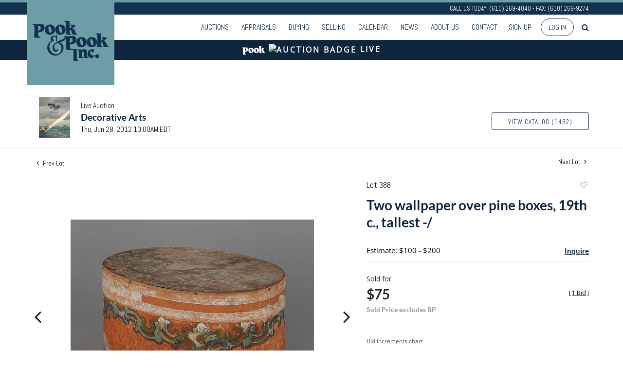

--- FILE ---
content_type: text/html; charset=utf-8
request_url: https://www.google.com/recaptcha/api2/anchor?ar=1&k=6LdzL_kcAAAAAHvauH1Jsz3Ux6njeXmqvGBbrqyk&co=aHR0cHM6Ly9saXZlLnBvb2thbmRwb29rLmNvbTo0NDM.&hl=en&v=N67nZn4AqZkNcbeMu4prBgzg&size=invisible&anchor-ms=20000&execute-ms=30000&cb=63v0hguygu8u
body_size: 48781
content:
<!DOCTYPE HTML><html dir="ltr" lang="en"><head><meta http-equiv="Content-Type" content="text/html; charset=UTF-8">
<meta http-equiv="X-UA-Compatible" content="IE=edge">
<title>reCAPTCHA</title>
<style type="text/css">
/* cyrillic-ext */
@font-face {
  font-family: 'Roboto';
  font-style: normal;
  font-weight: 400;
  font-stretch: 100%;
  src: url(//fonts.gstatic.com/s/roboto/v48/KFO7CnqEu92Fr1ME7kSn66aGLdTylUAMa3GUBHMdazTgWw.woff2) format('woff2');
  unicode-range: U+0460-052F, U+1C80-1C8A, U+20B4, U+2DE0-2DFF, U+A640-A69F, U+FE2E-FE2F;
}
/* cyrillic */
@font-face {
  font-family: 'Roboto';
  font-style: normal;
  font-weight: 400;
  font-stretch: 100%;
  src: url(//fonts.gstatic.com/s/roboto/v48/KFO7CnqEu92Fr1ME7kSn66aGLdTylUAMa3iUBHMdazTgWw.woff2) format('woff2');
  unicode-range: U+0301, U+0400-045F, U+0490-0491, U+04B0-04B1, U+2116;
}
/* greek-ext */
@font-face {
  font-family: 'Roboto';
  font-style: normal;
  font-weight: 400;
  font-stretch: 100%;
  src: url(//fonts.gstatic.com/s/roboto/v48/KFO7CnqEu92Fr1ME7kSn66aGLdTylUAMa3CUBHMdazTgWw.woff2) format('woff2');
  unicode-range: U+1F00-1FFF;
}
/* greek */
@font-face {
  font-family: 'Roboto';
  font-style: normal;
  font-weight: 400;
  font-stretch: 100%;
  src: url(//fonts.gstatic.com/s/roboto/v48/KFO7CnqEu92Fr1ME7kSn66aGLdTylUAMa3-UBHMdazTgWw.woff2) format('woff2');
  unicode-range: U+0370-0377, U+037A-037F, U+0384-038A, U+038C, U+038E-03A1, U+03A3-03FF;
}
/* math */
@font-face {
  font-family: 'Roboto';
  font-style: normal;
  font-weight: 400;
  font-stretch: 100%;
  src: url(//fonts.gstatic.com/s/roboto/v48/KFO7CnqEu92Fr1ME7kSn66aGLdTylUAMawCUBHMdazTgWw.woff2) format('woff2');
  unicode-range: U+0302-0303, U+0305, U+0307-0308, U+0310, U+0312, U+0315, U+031A, U+0326-0327, U+032C, U+032F-0330, U+0332-0333, U+0338, U+033A, U+0346, U+034D, U+0391-03A1, U+03A3-03A9, U+03B1-03C9, U+03D1, U+03D5-03D6, U+03F0-03F1, U+03F4-03F5, U+2016-2017, U+2034-2038, U+203C, U+2040, U+2043, U+2047, U+2050, U+2057, U+205F, U+2070-2071, U+2074-208E, U+2090-209C, U+20D0-20DC, U+20E1, U+20E5-20EF, U+2100-2112, U+2114-2115, U+2117-2121, U+2123-214F, U+2190, U+2192, U+2194-21AE, U+21B0-21E5, U+21F1-21F2, U+21F4-2211, U+2213-2214, U+2216-22FF, U+2308-230B, U+2310, U+2319, U+231C-2321, U+2336-237A, U+237C, U+2395, U+239B-23B7, U+23D0, U+23DC-23E1, U+2474-2475, U+25AF, U+25B3, U+25B7, U+25BD, U+25C1, U+25CA, U+25CC, U+25FB, U+266D-266F, U+27C0-27FF, U+2900-2AFF, U+2B0E-2B11, U+2B30-2B4C, U+2BFE, U+3030, U+FF5B, U+FF5D, U+1D400-1D7FF, U+1EE00-1EEFF;
}
/* symbols */
@font-face {
  font-family: 'Roboto';
  font-style: normal;
  font-weight: 400;
  font-stretch: 100%;
  src: url(//fonts.gstatic.com/s/roboto/v48/KFO7CnqEu92Fr1ME7kSn66aGLdTylUAMaxKUBHMdazTgWw.woff2) format('woff2');
  unicode-range: U+0001-000C, U+000E-001F, U+007F-009F, U+20DD-20E0, U+20E2-20E4, U+2150-218F, U+2190, U+2192, U+2194-2199, U+21AF, U+21E6-21F0, U+21F3, U+2218-2219, U+2299, U+22C4-22C6, U+2300-243F, U+2440-244A, U+2460-24FF, U+25A0-27BF, U+2800-28FF, U+2921-2922, U+2981, U+29BF, U+29EB, U+2B00-2BFF, U+4DC0-4DFF, U+FFF9-FFFB, U+10140-1018E, U+10190-1019C, U+101A0, U+101D0-101FD, U+102E0-102FB, U+10E60-10E7E, U+1D2C0-1D2D3, U+1D2E0-1D37F, U+1F000-1F0FF, U+1F100-1F1AD, U+1F1E6-1F1FF, U+1F30D-1F30F, U+1F315, U+1F31C, U+1F31E, U+1F320-1F32C, U+1F336, U+1F378, U+1F37D, U+1F382, U+1F393-1F39F, U+1F3A7-1F3A8, U+1F3AC-1F3AF, U+1F3C2, U+1F3C4-1F3C6, U+1F3CA-1F3CE, U+1F3D4-1F3E0, U+1F3ED, U+1F3F1-1F3F3, U+1F3F5-1F3F7, U+1F408, U+1F415, U+1F41F, U+1F426, U+1F43F, U+1F441-1F442, U+1F444, U+1F446-1F449, U+1F44C-1F44E, U+1F453, U+1F46A, U+1F47D, U+1F4A3, U+1F4B0, U+1F4B3, U+1F4B9, U+1F4BB, U+1F4BF, U+1F4C8-1F4CB, U+1F4D6, U+1F4DA, U+1F4DF, U+1F4E3-1F4E6, U+1F4EA-1F4ED, U+1F4F7, U+1F4F9-1F4FB, U+1F4FD-1F4FE, U+1F503, U+1F507-1F50B, U+1F50D, U+1F512-1F513, U+1F53E-1F54A, U+1F54F-1F5FA, U+1F610, U+1F650-1F67F, U+1F687, U+1F68D, U+1F691, U+1F694, U+1F698, U+1F6AD, U+1F6B2, U+1F6B9-1F6BA, U+1F6BC, U+1F6C6-1F6CF, U+1F6D3-1F6D7, U+1F6E0-1F6EA, U+1F6F0-1F6F3, U+1F6F7-1F6FC, U+1F700-1F7FF, U+1F800-1F80B, U+1F810-1F847, U+1F850-1F859, U+1F860-1F887, U+1F890-1F8AD, U+1F8B0-1F8BB, U+1F8C0-1F8C1, U+1F900-1F90B, U+1F93B, U+1F946, U+1F984, U+1F996, U+1F9E9, U+1FA00-1FA6F, U+1FA70-1FA7C, U+1FA80-1FA89, U+1FA8F-1FAC6, U+1FACE-1FADC, U+1FADF-1FAE9, U+1FAF0-1FAF8, U+1FB00-1FBFF;
}
/* vietnamese */
@font-face {
  font-family: 'Roboto';
  font-style: normal;
  font-weight: 400;
  font-stretch: 100%;
  src: url(//fonts.gstatic.com/s/roboto/v48/KFO7CnqEu92Fr1ME7kSn66aGLdTylUAMa3OUBHMdazTgWw.woff2) format('woff2');
  unicode-range: U+0102-0103, U+0110-0111, U+0128-0129, U+0168-0169, U+01A0-01A1, U+01AF-01B0, U+0300-0301, U+0303-0304, U+0308-0309, U+0323, U+0329, U+1EA0-1EF9, U+20AB;
}
/* latin-ext */
@font-face {
  font-family: 'Roboto';
  font-style: normal;
  font-weight: 400;
  font-stretch: 100%;
  src: url(//fonts.gstatic.com/s/roboto/v48/KFO7CnqEu92Fr1ME7kSn66aGLdTylUAMa3KUBHMdazTgWw.woff2) format('woff2');
  unicode-range: U+0100-02BA, U+02BD-02C5, U+02C7-02CC, U+02CE-02D7, U+02DD-02FF, U+0304, U+0308, U+0329, U+1D00-1DBF, U+1E00-1E9F, U+1EF2-1EFF, U+2020, U+20A0-20AB, U+20AD-20C0, U+2113, U+2C60-2C7F, U+A720-A7FF;
}
/* latin */
@font-face {
  font-family: 'Roboto';
  font-style: normal;
  font-weight: 400;
  font-stretch: 100%;
  src: url(//fonts.gstatic.com/s/roboto/v48/KFO7CnqEu92Fr1ME7kSn66aGLdTylUAMa3yUBHMdazQ.woff2) format('woff2');
  unicode-range: U+0000-00FF, U+0131, U+0152-0153, U+02BB-02BC, U+02C6, U+02DA, U+02DC, U+0304, U+0308, U+0329, U+2000-206F, U+20AC, U+2122, U+2191, U+2193, U+2212, U+2215, U+FEFF, U+FFFD;
}
/* cyrillic-ext */
@font-face {
  font-family: 'Roboto';
  font-style: normal;
  font-weight: 500;
  font-stretch: 100%;
  src: url(//fonts.gstatic.com/s/roboto/v48/KFO7CnqEu92Fr1ME7kSn66aGLdTylUAMa3GUBHMdazTgWw.woff2) format('woff2');
  unicode-range: U+0460-052F, U+1C80-1C8A, U+20B4, U+2DE0-2DFF, U+A640-A69F, U+FE2E-FE2F;
}
/* cyrillic */
@font-face {
  font-family: 'Roboto';
  font-style: normal;
  font-weight: 500;
  font-stretch: 100%;
  src: url(//fonts.gstatic.com/s/roboto/v48/KFO7CnqEu92Fr1ME7kSn66aGLdTylUAMa3iUBHMdazTgWw.woff2) format('woff2');
  unicode-range: U+0301, U+0400-045F, U+0490-0491, U+04B0-04B1, U+2116;
}
/* greek-ext */
@font-face {
  font-family: 'Roboto';
  font-style: normal;
  font-weight: 500;
  font-stretch: 100%;
  src: url(//fonts.gstatic.com/s/roboto/v48/KFO7CnqEu92Fr1ME7kSn66aGLdTylUAMa3CUBHMdazTgWw.woff2) format('woff2');
  unicode-range: U+1F00-1FFF;
}
/* greek */
@font-face {
  font-family: 'Roboto';
  font-style: normal;
  font-weight: 500;
  font-stretch: 100%;
  src: url(//fonts.gstatic.com/s/roboto/v48/KFO7CnqEu92Fr1ME7kSn66aGLdTylUAMa3-UBHMdazTgWw.woff2) format('woff2');
  unicode-range: U+0370-0377, U+037A-037F, U+0384-038A, U+038C, U+038E-03A1, U+03A3-03FF;
}
/* math */
@font-face {
  font-family: 'Roboto';
  font-style: normal;
  font-weight: 500;
  font-stretch: 100%;
  src: url(//fonts.gstatic.com/s/roboto/v48/KFO7CnqEu92Fr1ME7kSn66aGLdTylUAMawCUBHMdazTgWw.woff2) format('woff2');
  unicode-range: U+0302-0303, U+0305, U+0307-0308, U+0310, U+0312, U+0315, U+031A, U+0326-0327, U+032C, U+032F-0330, U+0332-0333, U+0338, U+033A, U+0346, U+034D, U+0391-03A1, U+03A3-03A9, U+03B1-03C9, U+03D1, U+03D5-03D6, U+03F0-03F1, U+03F4-03F5, U+2016-2017, U+2034-2038, U+203C, U+2040, U+2043, U+2047, U+2050, U+2057, U+205F, U+2070-2071, U+2074-208E, U+2090-209C, U+20D0-20DC, U+20E1, U+20E5-20EF, U+2100-2112, U+2114-2115, U+2117-2121, U+2123-214F, U+2190, U+2192, U+2194-21AE, U+21B0-21E5, U+21F1-21F2, U+21F4-2211, U+2213-2214, U+2216-22FF, U+2308-230B, U+2310, U+2319, U+231C-2321, U+2336-237A, U+237C, U+2395, U+239B-23B7, U+23D0, U+23DC-23E1, U+2474-2475, U+25AF, U+25B3, U+25B7, U+25BD, U+25C1, U+25CA, U+25CC, U+25FB, U+266D-266F, U+27C0-27FF, U+2900-2AFF, U+2B0E-2B11, U+2B30-2B4C, U+2BFE, U+3030, U+FF5B, U+FF5D, U+1D400-1D7FF, U+1EE00-1EEFF;
}
/* symbols */
@font-face {
  font-family: 'Roboto';
  font-style: normal;
  font-weight: 500;
  font-stretch: 100%;
  src: url(//fonts.gstatic.com/s/roboto/v48/KFO7CnqEu92Fr1ME7kSn66aGLdTylUAMaxKUBHMdazTgWw.woff2) format('woff2');
  unicode-range: U+0001-000C, U+000E-001F, U+007F-009F, U+20DD-20E0, U+20E2-20E4, U+2150-218F, U+2190, U+2192, U+2194-2199, U+21AF, U+21E6-21F0, U+21F3, U+2218-2219, U+2299, U+22C4-22C6, U+2300-243F, U+2440-244A, U+2460-24FF, U+25A0-27BF, U+2800-28FF, U+2921-2922, U+2981, U+29BF, U+29EB, U+2B00-2BFF, U+4DC0-4DFF, U+FFF9-FFFB, U+10140-1018E, U+10190-1019C, U+101A0, U+101D0-101FD, U+102E0-102FB, U+10E60-10E7E, U+1D2C0-1D2D3, U+1D2E0-1D37F, U+1F000-1F0FF, U+1F100-1F1AD, U+1F1E6-1F1FF, U+1F30D-1F30F, U+1F315, U+1F31C, U+1F31E, U+1F320-1F32C, U+1F336, U+1F378, U+1F37D, U+1F382, U+1F393-1F39F, U+1F3A7-1F3A8, U+1F3AC-1F3AF, U+1F3C2, U+1F3C4-1F3C6, U+1F3CA-1F3CE, U+1F3D4-1F3E0, U+1F3ED, U+1F3F1-1F3F3, U+1F3F5-1F3F7, U+1F408, U+1F415, U+1F41F, U+1F426, U+1F43F, U+1F441-1F442, U+1F444, U+1F446-1F449, U+1F44C-1F44E, U+1F453, U+1F46A, U+1F47D, U+1F4A3, U+1F4B0, U+1F4B3, U+1F4B9, U+1F4BB, U+1F4BF, U+1F4C8-1F4CB, U+1F4D6, U+1F4DA, U+1F4DF, U+1F4E3-1F4E6, U+1F4EA-1F4ED, U+1F4F7, U+1F4F9-1F4FB, U+1F4FD-1F4FE, U+1F503, U+1F507-1F50B, U+1F50D, U+1F512-1F513, U+1F53E-1F54A, U+1F54F-1F5FA, U+1F610, U+1F650-1F67F, U+1F687, U+1F68D, U+1F691, U+1F694, U+1F698, U+1F6AD, U+1F6B2, U+1F6B9-1F6BA, U+1F6BC, U+1F6C6-1F6CF, U+1F6D3-1F6D7, U+1F6E0-1F6EA, U+1F6F0-1F6F3, U+1F6F7-1F6FC, U+1F700-1F7FF, U+1F800-1F80B, U+1F810-1F847, U+1F850-1F859, U+1F860-1F887, U+1F890-1F8AD, U+1F8B0-1F8BB, U+1F8C0-1F8C1, U+1F900-1F90B, U+1F93B, U+1F946, U+1F984, U+1F996, U+1F9E9, U+1FA00-1FA6F, U+1FA70-1FA7C, U+1FA80-1FA89, U+1FA8F-1FAC6, U+1FACE-1FADC, U+1FADF-1FAE9, U+1FAF0-1FAF8, U+1FB00-1FBFF;
}
/* vietnamese */
@font-face {
  font-family: 'Roboto';
  font-style: normal;
  font-weight: 500;
  font-stretch: 100%;
  src: url(//fonts.gstatic.com/s/roboto/v48/KFO7CnqEu92Fr1ME7kSn66aGLdTylUAMa3OUBHMdazTgWw.woff2) format('woff2');
  unicode-range: U+0102-0103, U+0110-0111, U+0128-0129, U+0168-0169, U+01A0-01A1, U+01AF-01B0, U+0300-0301, U+0303-0304, U+0308-0309, U+0323, U+0329, U+1EA0-1EF9, U+20AB;
}
/* latin-ext */
@font-face {
  font-family: 'Roboto';
  font-style: normal;
  font-weight: 500;
  font-stretch: 100%;
  src: url(//fonts.gstatic.com/s/roboto/v48/KFO7CnqEu92Fr1ME7kSn66aGLdTylUAMa3KUBHMdazTgWw.woff2) format('woff2');
  unicode-range: U+0100-02BA, U+02BD-02C5, U+02C7-02CC, U+02CE-02D7, U+02DD-02FF, U+0304, U+0308, U+0329, U+1D00-1DBF, U+1E00-1E9F, U+1EF2-1EFF, U+2020, U+20A0-20AB, U+20AD-20C0, U+2113, U+2C60-2C7F, U+A720-A7FF;
}
/* latin */
@font-face {
  font-family: 'Roboto';
  font-style: normal;
  font-weight: 500;
  font-stretch: 100%;
  src: url(//fonts.gstatic.com/s/roboto/v48/KFO7CnqEu92Fr1ME7kSn66aGLdTylUAMa3yUBHMdazQ.woff2) format('woff2');
  unicode-range: U+0000-00FF, U+0131, U+0152-0153, U+02BB-02BC, U+02C6, U+02DA, U+02DC, U+0304, U+0308, U+0329, U+2000-206F, U+20AC, U+2122, U+2191, U+2193, U+2212, U+2215, U+FEFF, U+FFFD;
}
/* cyrillic-ext */
@font-face {
  font-family: 'Roboto';
  font-style: normal;
  font-weight: 900;
  font-stretch: 100%;
  src: url(//fonts.gstatic.com/s/roboto/v48/KFO7CnqEu92Fr1ME7kSn66aGLdTylUAMa3GUBHMdazTgWw.woff2) format('woff2');
  unicode-range: U+0460-052F, U+1C80-1C8A, U+20B4, U+2DE0-2DFF, U+A640-A69F, U+FE2E-FE2F;
}
/* cyrillic */
@font-face {
  font-family: 'Roboto';
  font-style: normal;
  font-weight: 900;
  font-stretch: 100%;
  src: url(//fonts.gstatic.com/s/roboto/v48/KFO7CnqEu92Fr1ME7kSn66aGLdTylUAMa3iUBHMdazTgWw.woff2) format('woff2');
  unicode-range: U+0301, U+0400-045F, U+0490-0491, U+04B0-04B1, U+2116;
}
/* greek-ext */
@font-face {
  font-family: 'Roboto';
  font-style: normal;
  font-weight: 900;
  font-stretch: 100%;
  src: url(//fonts.gstatic.com/s/roboto/v48/KFO7CnqEu92Fr1ME7kSn66aGLdTylUAMa3CUBHMdazTgWw.woff2) format('woff2');
  unicode-range: U+1F00-1FFF;
}
/* greek */
@font-face {
  font-family: 'Roboto';
  font-style: normal;
  font-weight: 900;
  font-stretch: 100%;
  src: url(//fonts.gstatic.com/s/roboto/v48/KFO7CnqEu92Fr1ME7kSn66aGLdTylUAMa3-UBHMdazTgWw.woff2) format('woff2');
  unicode-range: U+0370-0377, U+037A-037F, U+0384-038A, U+038C, U+038E-03A1, U+03A3-03FF;
}
/* math */
@font-face {
  font-family: 'Roboto';
  font-style: normal;
  font-weight: 900;
  font-stretch: 100%;
  src: url(//fonts.gstatic.com/s/roboto/v48/KFO7CnqEu92Fr1ME7kSn66aGLdTylUAMawCUBHMdazTgWw.woff2) format('woff2');
  unicode-range: U+0302-0303, U+0305, U+0307-0308, U+0310, U+0312, U+0315, U+031A, U+0326-0327, U+032C, U+032F-0330, U+0332-0333, U+0338, U+033A, U+0346, U+034D, U+0391-03A1, U+03A3-03A9, U+03B1-03C9, U+03D1, U+03D5-03D6, U+03F0-03F1, U+03F4-03F5, U+2016-2017, U+2034-2038, U+203C, U+2040, U+2043, U+2047, U+2050, U+2057, U+205F, U+2070-2071, U+2074-208E, U+2090-209C, U+20D0-20DC, U+20E1, U+20E5-20EF, U+2100-2112, U+2114-2115, U+2117-2121, U+2123-214F, U+2190, U+2192, U+2194-21AE, U+21B0-21E5, U+21F1-21F2, U+21F4-2211, U+2213-2214, U+2216-22FF, U+2308-230B, U+2310, U+2319, U+231C-2321, U+2336-237A, U+237C, U+2395, U+239B-23B7, U+23D0, U+23DC-23E1, U+2474-2475, U+25AF, U+25B3, U+25B7, U+25BD, U+25C1, U+25CA, U+25CC, U+25FB, U+266D-266F, U+27C0-27FF, U+2900-2AFF, U+2B0E-2B11, U+2B30-2B4C, U+2BFE, U+3030, U+FF5B, U+FF5D, U+1D400-1D7FF, U+1EE00-1EEFF;
}
/* symbols */
@font-face {
  font-family: 'Roboto';
  font-style: normal;
  font-weight: 900;
  font-stretch: 100%;
  src: url(//fonts.gstatic.com/s/roboto/v48/KFO7CnqEu92Fr1ME7kSn66aGLdTylUAMaxKUBHMdazTgWw.woff2) format('woff2');
  unicode-range: U+0001-000C, U+000E-001F, U+007F-009F, U+20DD-20E0, U+20E2-20E4, U+2150-218F, U+2190, U+2192, U+2194-2199, U+21AF, U+21E6-21F0, U+21F3, U+2218-2219, U+2299, U+22C4-22C6, U+2300-243F, U+2440-244A, U+2460-24FF, U+25A0-27BF, U+2800-28FF, U+2921-2922, U+2981, U+29BF, U+29EB, U+2B00-2BFF, U+4DC0-4DFF, U+FFF9-FFFB, U+10140-1018E, U+10190-1019C, U+101A0, U+101D0-101FD, U+102E0-102FB, U+10E60-10E7E, U+1D2C0-1D2D3, U+1D2E0-1D37F, U+1F000-1F0FF, U+1F100-1F1AD, U+1F1E6-1F1FF, U+1F30D-1F30F, U+1F315, U+1F31C, U+1F31E, U+1F320-1F32C, U+1F336, U+1F378, U+1F37D, U+1F382, U+1F393-1F39F, U+1F3A7-1F3A8, U+1F3AC-1F3AF, U+1F3C2, U+1F3C4-1F3C6, U+1F3CA-1F3CE, U+1F3D4-1F3E0, U+1F3ED, U+1F3F1-1F3F3, U+1F3F5-1F3F7, U+1F408, U+1F415, U+1F41F, U+1F426, U+1F43F, U+1F441-1F442, U+1F444, U+1F446-1F449, U+1F44C-1F44E, U+1F453, U+1F46A, U+1F47D, U+1F4A3, U+1F4B0, U+1F4B3, U+1F4B9, U+1F4BB, U+1F4BF, U+1F4C8-1F4CB, U+1F4D6, U+1F4DA, U+1F4DF, U+1F4E3-1F4E6, U+1F4EA-1F4ED, U+1F4F7, U+1F4F9-1F4FB, U+1F4FD-1F4FE, U+1F503, U+1F507-1F50B, U+1F50D, U+1F512-1F513, U+1F53E-1F54A, U+1F54F-1F5FA, U+1F610, U+1F650-1F67F, U+1F687, U+1F68D, U+1F691, U+1F694, U+1F698, U+1F6AD, U+1F6B2, U+1F6B9-1F6BA, U+1F6BC, U+1F6C6-1F6CF, U+1F6D3-1F6D7, U+1F6E0-1F6EA, U+1F6F0-1F6F3, U+1F6F7-1F6FC, U+1F700-1F7FF, U+1F800-1F80B, U+1F810-1F847, U+1F850-1F859, U+1F860-1F887, U+1F890-1F8AD, U+1F8B0-1F8BB, U+1F8C0-1F8C1, U+1F900-1F90B, U+1F93B, U+1F946, U+1F984, U+1F996, U+1F9E9, U+1FA00-1FA6F, U+1FA70-1FA7C, U+1FA80-1FA89, U+1FA8F-1FAC6, U+1FACE-1FADC, U+1FADF-1FAE9, U+1FAF0-1FAF8, U+1FB00-1FBFF;
}
/* vietnamese */
@font-face {
  font-family: 'Roboto';
  font-style: normal;
  font-weight: 900;
  font-stretch: 100%;
  src: url(//fonts.gstatic.com/s/roboto/v48/KFO7CnqEu92Fr1ME7kSn66aGLdTylUAMa3OUBHMdazTgWw.woff2) format('woff2');
  unicode-range: U+0102-0103, U+0110-0111, U+0128-0129, U+0168-0169, U+01A0-01A1, U+01AF-01B0, U+0300-0301, U+0303-0304, U+0308-0309, U+0323, U+0329, U+1EA0-1EF9, U+20AB;
}
/* latin-ext */
@font-face {
  font-family: 'Roboto';
  font-style: normal;
  font-weight: 900;
  font-stretch: 100%;
  src: url(//fonts.gstatic.com/s/roboto/v48/KFO7CnqEu92Fr1ME7kSn66aGLdTylUAMa3KUBHMdazTgWw.woff2) format('woff2');
  unicode-range: U+0100-02BA, U+02BD-02C5, U+02C7-02CC, U+02CE-02D7, U+02DD-02FF, U+0304, U+0308, U+0329, U+1D00-1DBF, U+1E00-1E9F, U+1EF2-1EFF, U+2020, U+20A0-20AB, U+20AD-20C0, U+2113, U+2C60-2C7F, U+A720-A7FF;
}
/* latin */
@font-face {
  font-family: 'Roboto';
  font-style: normal;
  font-weight: 900;
  font-stretch: 100%;
  src: url(//fonts.gstatic.com/s/roboto/v48/KFO7CnqEu92Fr1ME7kSn66aGLdTylUAMa3yUBHMdazQ.woff2) format('woff2');
  unicode-range: U+0000-00FF, U+0131, U+0152-0153, U+02BB-02BC, U+02C6, U+02DA, U+02DC, U+0304, U+0308, U+0329, U+2000-206F, U+20AC, U+2122, U+2191, U+2193, U+2212, U+2215, U+FEFF, U+FFFD;
}

</style>
<link rel="stylesheet" type="text/css" href="https://www.gstatic.com/recaptcha/releases/N67nZn4AqZkNcbeMu4prBgzg/styles__ltr.css">
<script nonce="Un_6SrKOemAQt-F7fBUK-w" type="text/javascript">window['__recaptcha_api'] = 'https://www.google.com/recaptcha/api2/';</script>
<script type="text/javascript" src="https://www.gstatic.com/recaptcha/releases/N67nZn4AqZkNcbeMu4prBgzg/recaptcha__en.js" nonce="Un_6SrKOemAQt-F7fBUK-w">
      
    </script></head>
<body><div id="rc-anchor-alert" class="rc-anchor-alert"></div>
<input type="hidden" id="recaptcha-token" value="[base64]">
<script type="text/javascript" nonce="Un_6SrKOemAQt-F7fBUK-w">
      recaptcha.anchor.Main.init("[\x22ainput\x22,[\x22bgdata\x22,\x22\x22,\[base64]/[base64]/[base64]/[base64]/[base64]/[base64]/KGcoTywyNTMsTy5PKSxVRyhPLEMpKTpnKE8sMjUzLEMpLE8pKSxsKSksTykpfSxieT1mdW5jdGlvbihDLE8sdSxsKXtmb3IobD0odT1SKEMpLDApO08+MDtPLS0pbD1sPDw4fFooQyk7ZyhDLHUsbCl9LFVHPWZ1bmN0aW9uKEMsTyl7Qy5pLmxlbmd0aD4xMDQ/[base64]/[base64]/[base64]/[base64]/[base64]/[base64]/[base64]\\u003d\x22,\[base64]\x22,\x22w4c9wpYqw6Rnw7IIwqXDhMOFw7vCscOMFsKrw61Pw5fCti8qb8OzPcKfw6LDpMKswofDgsKFV8Kzw67CrxlcwqNvwrJ5Zh/DjUzDhBVvQi0Gw6Z1J8O3E8KGw6lGN8KlL8ObaS4Nw77CoMKFw4fDgHPDsg/[base64]/DgxPCn8OgwrbCvD5vPcKNJ8OmwpjDg0/CjkLCqcKXGkgLw7tIC2PDiMOlSsOtw4/DrVLCtsKDw6w8T2Bkw5zCjcOfwrcjw5XDnF/DmCfDlGkpw6bDkcK6w4/[base64]/DtERfw6JpwrfCqHNkwrvCjH7DusK3w41Xw43DusOfwq0ScMO0AcOlwoDDhcKjwrVlc1Qqw5hnw7XCtirCgBQVTR8KKnzCuMKjS8K1wq9/EcOHd8KKUzx5e8OkIDg/[base64]/w4LCp8Kjwol9aMKlS8OUw7hFw4TDl8KCEHfDjw02woNVF3xLw4rDiC7CkMOff1JgwpseGmrDlcOuwqzCpsOlwrTCl8Kawr7DrSYwwobCk33CjMKowpcWZg/DgMOKwqXCtcK7wrJ8wqPDtRwRUHjDiDfCjk4uSVTDvCoOwo3CuwI2HcO7D0dxZsKPwojDssOew6LDs0EvT8KbIcKoM8O5w50xIcKnEMKnwqrDrUTCt8Ocwq1IwofCpTQdFnTCs8O7wpl0Emc/w5RYw4k7QsKsw7DCgWo0w4YGPjXDjsK+w7xrw7fDgsKXT8KLWyZMFDtwYMOUwp/Ch8KRewBsw6wPw47DoMOkw5Ezw7jDujM+w4HCkjvCnUXChMKiwrkEwoXCl8Ofwr8jw5XDj8OJw7zDo8OqQ8ORKXrDvUUBwp/ClcKVwrV8wrDDtsOPw6IpOhTDv8O8w60zwrdwwqzCohNHw5Qgwo7DmX9zwoZUEE/ChsKEw44aL3wpw7XDk8ORPmt6DcKsw5Qfw6ZsWzRwQMO0woNcFVFmbh8uwo1ydcO4w6xqwo88w6XCtsKsw5F1EMO1EGDDjcKKw4TCgMK7w6xzWsOcdsOpw6jCpARgH8KCw5vDj8KAw50RwpTDszw8RsKNRVIBSMOPw6kqHMOdRsOJHnTCk0t2AcKpbCnDksOcGC/Ct8Ktw4PDtsKhOMO9wrfDrmrClMOOw4vDjTfDg0vDi8OsTMKvw7EJfSN8wrI+Jjc/w7zCvsK8w5TDo8K2wofDpMKlwpBXWMOVw67CocOAw508YAbDnlYYLmwrw5E4wpFswofCi3rDgzQFGgbDq8OWUW/ClybDhsOtJiLCo8Kqw53CkcO3C29IDkRuLsOIw4QmFR3Dm35Pw5rDi3FJw78ZwqzDmMKrCsORw7fDicKTCUzCgsOJKcK3woZHwq7ChsOXPk/DvU8kw5jDlUgLYcK2SEJ9w5HChsO2wpbDncKeNELCkGwOA8OfI8KMcsOWw6BqLyLDvsO9wqvDrcOEw4LDkcKQw503JMKUw5zDtMOcQCfCg8OQR8Ofw6RQwpjCvMK/wrldEMOza8KpwpAlwprCm8KOSlbDp8Okw5PDg24HwqJCWsKOwqYyREvDgcOJKFZ2wpfCl0Btw6nCpAnCqErDuEfCr3pywoPDn8OfwpfDq8Ogw7gmGMOzO8OIT8KYSHzCjMKkdCx/[base64]/CjGwgwr3Ck8Kdw5EpBhXDgMKPA8KKO1DClibDgMKSRgokOz3CvsOawpQlwpsAH8KDWsOMwoTCm8OyfGN1wqJnUMOLBMKRw5HClWZgH8KwwptLPDYAFsOzw4bCnU/[base64]/wrxFw78fXMOAKcKLwrFhLMOLw43CjsKzAyJ6w5hHw4bDggtJw7jDn8KkNzHDqMKlw6wVFcOIOsKgwqPDhcO0AMOgdg58wrwNDcOvU8Klw5LDtiRtwqp8MwBrwp3DrcKHHMOxwrQWw7rDgsOXwrnCqQxwG8K0SsOXMD/Di3/CiMOiwovDj8Kbw63Ds8OICFRCwpxEZgFGf8ONRw3CoMO9eMKOQsKpw6/CglTDqz5qwoZGw4xqwrLDl0xmKMO8woHDp2xcw593EMKQwrbCjMODw4R8OMKDEAxEwqTDocK0fcKvXsKVE8KUwq8Nw7/Di3Iuw7ZmLjEUw7HDmcOcwqrCoTl7UcOUw4jDs8KVXcOjNsOmYhASw5Vgw57ChMKYw4nChcOTNsOQwrcYwrkCY8Owwp7Ch3VCbMKaMMO4wpEkIW7DgU/DjUrDkGjDgMK+w7NYw4fDqcOgw5t5ORvCgRjDkzVtw6gHUTTCqlTDoMKew4ZGW2szw4vDrsO1w5/CqsOdNSsNwpkuw4UCXCZGP8ObTRzDucK2w6nDvcKEw4HDlMOxw6XDpi3CgMOPSTfDuHw/IGV/wqLDs8OiKsKtPMKPAjzCssKQw4gnfsKMHGZ7ScK+bsKpbg3DmmbDjMOBw5bDmMO3dsOKwqLDucKVw77Dh200w7pcw6sRP1UxfwNBwrDDi3rCmE3ChRTDkQDDrmHDtCHDmMO4w6cpEmbCn0RjJ8OkwrsFwo/DkcKfw6Mnw7k/JcOBGcKuwqNbGMK8wpTCvsOzw4NHw5lSw5EfwodDOMOKwoMOMwTCtX8dwpHDsyrCqMOawqcXLnvCjDlswqVJw7kzPMOWSMOAwpwjwpxywqxJwpxiZUvDtgbDlSbDvHdXw6PDlMKPZ8O2w5DDn8KRwpvCtMKzwr/DqsK6w5zDnMOcNU11ewxdwo/CiglpecOeJcOkJsOAwq8NwpXCvipbwpdRwrBTwqwzVHAWwospb3dsEsKhfsKnJDAywrzDrMOUw5/CtRY/[base64]/[base64]/w7XCmHdpdmrDqMOBcsKCwrZPdmLCgMKxEh8/wrk9KxwwDWESwofCusOEwqp+wprCh8OhHMOBJMKODTHDucKdCcOvO8OHw7xQWXzCq8OLXsO1O8K4woptCTJewp/Cr0ohN8OewrLDmsKrwqlzw6fCsDF8DxQWNsK6DMKHw6cdwrNKZsKaQHxewqXCqkXDhn3CiMK+w4jDk8KqwpoHwp5CHcO3w4jCucKpXUHCmwxOwrXDmllBw50TVMOtBMK0L18vwo12ZsO9wp3CusK4F8KhKsKjwrZfRG/Cr8K2J8KrXcKGPlNowqBCw69jYsOCwpvCsMOGwpl4EMK9RTVBw6UOw4jCh2DDj8OAw5QMwpjCt8KbB8KeXMOJYzUNwqtzL3XDjMKfBxVtw5LDoMOWesOVA0/CtDDCiGBVdcKyE8O/[base64]/KcK6wojDkcOvwp82R8OVEiDCjgXDuU/Ct2fCoU1bwoQNXH0TU8K9woTDjl/ChQ4Zwo3Dt1zCo8KyKMKSwr1sw5vCucKUwrUOw7nDjsK/w5R8w51pwonDncO7w4nCmCDDu0/Cn8OeXWHCi8KlKMOOwqzCoHTDrMKEw4B1QsK6w4k9DcOAeMK5woZLNcKKwrzDvcOIdg7CrUnDh1AfwpEucA17MBvDrHXCssO2AzlIw48NwopNw57DjcKBw70VK8Ktw7JRwpoXwqTCvg7Do2DCssKzwqfDvlHCncO3wo/CpDXCgMK0YsKQCijCiBrCj33DqsOsJnhJwpvDq8Oaw4RCEiNjwpfDuVfDpcKCdxTCmcOBw4nCsMKdw6jCpcKpw6pOwrzDuEXCgCvCrF/Dt8KmLTHDjcKFKsOzTMOWOXxHw7HCmUvDvzcvw4nDkcKlw4BhbsKAfiksBMKUw4VtwpzCssOuQcOUUUUmwrrDuVDCrV8mKGTDsMOgwp88w7xowq3Cqk/[base64]/ClcO9EMKxwofCgsOnwqHCucOZBMKNwoZ+XMOBwoPCjsOIwpDDhcO/w7h8FMOda8OKw7vDo8Kpw7t5wqjDpcOzRjQiOBhCw64vTnxNw7EYw6woaFnCnMKgw541w5J9RBjDgcOYTQjDnjkmwonDmcO6UXTCvnlRwq7CpsK/w6TCjcORwqIcwqF7IGY3E8O5w7PDmDTCkEhPR3HDmcOrcMOvwqvDkMK2w4jCtcKHw5HCjzNZwpsFAsK0RMKFw5vCrUggwowEYcKBL8Omw7HDiMOXwoNYCcK0wo4REMKWXw5yw6LChsOPwqPCiQYUSXVOU8KwwonDgiUNw6UoDsOKwqU/H8Oyw5HDjE5wwqslwr9zwrgow4zCpG3CjsOgHiTChEDDucO5Hl7Ds8K8VUDCosO0fFEDw6fCtmDDpsOtVsKZHCjCucKNwrzDu8KawprDinsYcydHTcKzHnpWwqdrWcOFwpxBGHVrw53CtB8BejF0w7XDmMOAG8O6w45xw5xzw4QswpLDn1ZNfjRZBitzJk/CrcOjYikMfnDCpk/CiwLDgMOvYG1eMRMvS8K9w5zCnkhVZQciw7XDo8OmEsOnwqMoaMObYEA9AgzCu8KGJGvCkiFFFMKEw4fChsOxNcKIPsKQJx/DtMKFwrvDmhDCrTk8W8O+wr3DjcOzwqNiw7wuw4XCmETDlTEuWsONwobCisOSLRp3S8Kzw6EPw7TDu0nChMKaTl0Uw5M9wq4/E8KDQgoNYsOkDsOuw53Cg1lEwpdcwr/[base64]/Cj8OAfBFlwqPCscOKwqcxLg/[base64]/[base64]/DpzvDgsOrw7TDlSHCi8Kww4opK3fDv8KYKMKEWlBdw69NwrLCnMK6wq7CrcKNw71SWsOFw7N8bsOLP1p+Z1XCrWnCpDLDqcKZwo7CsMK7w4vCrQpCLMOfbCXDgcKIwrVSKUjDmgbDpF3DpsOJwq3CtcOZw787K2/CtRfCi3F7AMKBwobDtwHCi2XCtFBaIsO2wpIMOCMEH8KWwoQ0w4jClMOIw4dewpnDlmMSwqLCuQ/[base64]/SQ7Du8O4wqwxw4TCh2xxGiTCg8OVwqAuVsK/[base64]/HcKAw7jCv3bCt3cILMOxbBPCrXfDiEsaZS3CicKzwp0/w7x4bMOWdCvDncONw4LDpcOvR1rDi8OUwo0Ywr4vF3tEJsOjZSJtwrPDp8ORUTUqZH1cD8K3RMOxEiHDrhstecKyJMO/MwNjw6nDhsKeaMOCw59AdEbDlGliPHLDp8OXw4DDoyPChjfDskLCo8OqJThea8KhFwpEwpVFwp3CvMOvPsKYL8K+KjpbwpXComoRMsKXw53ChMK2KcKIw4vCk8OWWlMfJ8OaQ8OPwqjCv1HDiMKsdnfCi8OnTD7Dv8OLUxJtwplCwq4nwpjCiQrDtMO/[base64]/ChcOcw7N/wonCqsOuwpPDklIFwpsAw4rDgy7Dp3HDoX7CgifClMKow5HDp8OXY15WwrQpwo/DmkvCgsKKwpXDvjt6CHHDosOaRlNHJsKzYCM+wo7CuAzDlcKIB0XCkMOhLMOPw6vCqsO5w6/DvcOkwrLDjmhMwrg7LcKzwpFEwp0jw5/CjAfDoMKDexrCjcKSbTTCnsOiS1BGD8OYZcKlwq7CosOLw7/ChmIKdgnDnMK5wr1qwo3DpUTCoMOsw5vDmcOqwrEUw5vDusKybXjDjRp0ECDDqAZCw4hTHnjDoh3Cj8KbSR/[base64]/CriTDhjhWA8KIw4DDkivDtEsfNsOtwqlDwqRmeg3CqVA6QcKWw57Cg8K7w4IZbcKfV8O7w5dqwpd8w7PDjMK/w44hThbDosO7wpVWw4dBMsOhZcKkw4rDoQk8bsOBAcOzw4PDh8OfQiJvw4/DsxHDpivCiztlGG4pEx3CnsOCGQgGwoDCrlzCtUfCkMK+wonDj8KgLgLCki3CsgVDdHHCn3DCkjLCiMOIOUzDi8KUwrnCpk5Lw5t3w5TCoCzCn8KCIMOgw7PDlsOEwrvCpRNQw6rDvhsuw5TCssKAwq/ClFt0w6PCrXXChsKYLMKlw4LCvU8Zw7hkeXnCkcOewqEZw6RrWHFkw5fDkl1MwqFfwo7Ds1EpYTRvw7VBw4vCuk0+w497w5HDtFjDt8OWOcO2w6XDtsOSZ8OIw7FSH8KOwr1PwqwWw6nCicKcQEsCwo/CtsOjwoULw4DCqSXDt8K3KH/[base64]/[base64]/CuMKIwoQSH2bCmcOaPmgnbcK6wpITw6QfworCulNOw6QlwpbDvBE2U3kNAXjCmcOdfsKiJlg+w7hkQcOtwpQCbMKLwqQRw4jDvGAfXcKKTFBAOcOdMU/Ci3LCqsOcaBDDqjcqwqoPWzwDw5LDvAHCtEsOEFMew4zDkTRfw6lywolzwqhmIcKzw6jDr3rDqcKKw5/[base64]/CjksgEHnDnzfDpMOUc1jCpMKENVlLP8O1NsKcLsOHwq0kw7jClzpZfMKXAMO2MMK/E8ONRyfCjGXCk0zCm8KsZMORH8KZw5h9eMKubsOowqoHwqI5I3Iqe8OZWRjCk8O6wpjCvMKTw7zCnMOWJMKeSsO2csKLG8OswpZ8wrLCjS/CrE1qfFLDtcKAPFrDnAAXfW3DjHZYwogcF8KpcU7CpjNJwrE0wrfCmjTDicOaw5xkw58Uw5gHWTTDjMOJwp9PAUdCw4HCijbCosOpE8OqZsO0wrHCjwpyCg1nbA7CiFbCggvDqFbDumMzfDxhacKAJWPChGHCgmbDvcKSw5LDqMOUAsKewpQHFMO9MMOkwrPChV/CphVnGsKmwqE8KGFJTkIWPsOJbkjDqcKLw78Rw55dwqZFDhfDqR3ClcOfw67Cv3gQw6/CmgFiw73DvUDDkhEgNxzDg8KOw7bCkMKxwqN8wq/DoRDCiMOiw5HCuWfCiRTCq8Oocj5uGcOrwrtfwrrDth1Jw48Iw6hLG8O/w4AjZBvCg8Kpwo1pwpUeeMOyMMKjwpF7wqYcw5RBwrbCkwzDq8O5TmrDmxV9w5LDp8OvwqpeMzrDqMKkw6thwpFwSA/Cmmtsw7nCl25dwoAzw57Cti3Dj8KCRDV5wpgBwqIFZcOLw6Naw5PDuMK/DxMTekUadXYDAwHDp8OUP3Qyw4nDl8Omw5vDjcOtw7Nvw4nCqcOUw4bCg8OYN2Z1w5lpI8OKw5PDjivDrMOhw7Vkwr1jB8O/A8KWdkvDmsKMwpHDkG8xKwY8w4AQeMK2w7zCusOaWnFfw6pCPsOWLFrCvMOHwppINsOdXGPDkMKqOcKSBkcDdMOVNjUxXD4/wpPCtsOuM8OEw414SijDvzjCt8K6RVwcwqgQOcOQezbDksK2WDpAwpLDnsKbK0pwO8OrwrFXNjlKB8KiOQ7Cp1vDiit8R3XDsyY+w6JgwqI/CBcPR03DrcOPwq5XRMONCiEYAcKNdz9Bwo8twrfCkXAbeFfDjyXDo8KcIMK0wp/CpHRwS8Opwq52WMKgLSfDlXY9IkovPVPCjMOBw5zDtMKYwprCucOsS8OHAXolw5TDhG1qwpE0ScK4a2jCiMKOwrrCrcOnw6PDn8OmF8KTPcOXw4fCvirCo8K7w5BSZWhfwoDDncKUfcOXIsKSM8KxwqsnAUABYyhpZX/DkSzDrm7CocKjwpHCh3rDnMOTYMKIecOvFCkFwrAJDV8awpZDwpjCpcODwrVWYWfDoMOEwrXCkErDqMOvwoYVZ8OiwpxYBsOAVyzCqRBPwpB6Vx/DlSHCjBzChsOzMsKDDHHDo8OBw6jDkFV9wpzCucOHwoTCksO8RsOpBU1dM8KHw79oIRjDqkLCt3LDvcOlL38cwplUXD9kUcKEwobCrcOuSU3CjTADWiAMGEzDgXQmazjCsnzDtBdfPnrCqMOSwo7Dn8Kqwr3DlkA4w6/CgcKawrU6GcOkBMK2w5o2w5tyw6rDqMOUwq1HIl48QcKeCQIWw7NfwqRFWDRMaRjClljChcKNw6E+OC9MwpDCqsOfwpkbw5TCvcKfwr4kfsKVQVjDp1cZbl/Cm2vCp8K/wrNTwrNcPgs1wpfCjClUWVIGU8OBw57DqgPDjsOXDsOlIDBIVEDCrn3CqMOXw57CiQXCpMKxMsKMw4I1w6vDlcOXw7VHFsO5GsK8w4/CvC1MVDLDqhvCjUDDt8KqfsO/[base64]/CpsOtT8O8woHDnVXCvQoAYHrDvcOEw7nDocOKw5TClMOQwobDp2HCiFMcwoFPw4jDkMKPwrnDucOnwrfCiAvDjsO/AnhcQid2w5PDvyvDrsKyYcO4AcK4w63CnsO0JMKZw4bCg2XCmsOebMOyPjXDuF80wqZrwr1ZasO2w7HChyx4wq57CyFPwoTCmnfCisKcdcOqw4TDnQExTAHDoydXQhXDoXNew4c/Y8OtwoZFS8OPwr87wrAWG8KXHcKFw7jDvsOdwroFfXPCikfDiGA/dQEIw4wJwqLClcK3w4JuZcOuw4XCnRPCoQjClV3Cs8Knw5xTw7zCmMKcdMO7N8OKwrstwr1gahHDv8Kkwp3CiMKjSDjCuMKbwp/DkhstwrMzw5kqw7hBLy4UwprDr8KcCAdow5EIRihxecKLZMKrw7QPS37CvsOSdmnDoVU4G8KgO0zCqMK+IsKTW2NsUBzCr8KyWXsdw5bDuBXDicO/DQHCvsKeJE43w6h3wo1Ew5UswoQwWMOVLkXDnMKbEcOqEEZawrnDrg/CqcODw59vw5IaesOAw6trw411wqrDp8OjwpI1EHVOw7fDicOgJ8K+VDfCsS9iwofChcKaw44cBw5ow5PDm8O/bg5+wq3DucKqf8KrwrnDmDskJkPCk8ODLMOuwonDl3vDl8O/w6LCv8O2amQvZsKwwpkLwoTCuMKuw7zCrhDDksO2wqgXK8KDwqUnP8OEw49eH8O2GMKAw5l/[base64]/Dl1oLfsOgHcKxdMKHw6cmw5kxwpQDw7xrHAAIUTrDqU0UwozDjcKcUBbDozrClcOSwqhkwrjDuArDlMOZTcOFJyMvXcOWV8K0bjfDjXnCtQpgfsOdw6fCjcOQw4nClCXCr8Kmw7XCux7DqjJdw5N0w5kLw7s3w4DDo8KIwpXDsMOJw4t/[base64]/w6/DtHtfw7/Dhz07B1IuSFRcWhZww4kte8K5YcKvKx7CvwLCvcKCwqwlFz/Di2Rcwr/[base64]/DoBjCtcOWcm8pPEHCr8OZTMKUCUoFWlomwp1Owo5Bd8OBw6cWeg9gBcO4acOuw5/DnCrCnsOVwrPCmxXDmwTCucKhGsOOw58QUsK5AsK/QwHCkMKRwpnDimMfwonDksKHUx7CoMK6wq/CkyXDjcKyP1c1w6VrDcO7wq80w7/DkjnCnTMwPcODwrc6McKPf03CshJOw63CgcOTDcKVw6nCsFXDpsOtPDnChzvDl8OGCsOccsK8wrPDvcKFIsO2wqfCq8KEw6/[base64]/Cri3CkMKYwpYNwp7Cl1/CtcOZDcOdR0LCl8OuLcOkdMOCw5dKwqkzw501PW/CrUPDmRjChMOOUh0vEw/CjkcSwrQ+QAzCjsK7QD4NPMOsw69tw5XCnkLDt8OZw4p0w5/CksOSwpp9UcOawoJ5w4rDqsOzcmzDih/DuMOVwplXeQjCncOiEx7DucOLZsOHTCJTUMKCwqHDqsKXHV3DjMKcwrUnXmPDisOoMSfCnMKTVCDDlcKawpRNwr3DllTDmwtDw60yPcOtwqRdw5g6LMOTUEAVKFUgXsO+blEbasOAwpIIAz/DnBzCmwcPDCsMw7fCpcKEcMKRw6ZDL8Khwqx3QxfCiVDCn0hUwpBDwq7CrjnCr8Oqw6LCnC/Cl1LCvRtHIcO3LcKyw5Q8bW7Co8KoacKBw4DCtxkdwpTClsKOcTBxwoEhUsKbw5Rtw4jDnArDtG3Dm0jDgVk3w6FrfEvCsUbCnsKHw611LRDDgMKwdDoRwr/DgsOVw5LDvgtHTMKEwrVIw4UdJcOtcMOaWsKrwr41KcOcIsKDVcOcwqLCrMKKTztXbzJVBAY+wpd2wrLDvMKITcObVyXDnMKIbF4mBcOXW8OzwoLCisKeTUNMw6HCnlLDtk/DucK9wrbCrBQewrQSKjvDhmPDhsKTwpdYLjAFAR3DhHzDuT/Cg8KJSsKWwpLCkg0Gw4PCkcKJb8OPMMO0woIdDcOfIThYGMOyw4FYC346IMOnw7ULJzptwqDDs2M3wpnDlsKkMcKIQ37DvyE1W0fClS5BX8KyYMKEdcK9w67DhMODcGoPBcOyeC3DsMOCwq88UQlGRsOoSAIrw6/Cm8OBZsKQBsOLw5PDq8OgF8K6WsKaw7TCrsOFwrptw5fDvG0jSStdc8KqbcKiZH/DqsO4woh1IjkIwpzCtMOlc8KyCzHCgsODfSBpwpktCsKwKcOMw4EKw7J4asObw5t2w4AMwp3DsMK3fGwDX8OAQWzDvSLCpcOlw5dYwrVGw45two/Cq8KNw7zCsXvDqADDssOkacKVPTh/b0fDoRTCncK7D3gUTB1VPULCkjYzWEkCw7/Cr8OZPMK3JlZKw4fDnEzCgjnDvcObw7TCmxIgNcK3wrUXC8OPZyXDm3XDqsOcw7tOwq3CuSrCrMOwZBAxwqbDmcK7Z8KUSsK9woXDs0PDqnYRUBnCgcOEwrrDucKzD1XDl8OpwrvCiEUaYVrCssOtMcOiPk/Di8O/GMKLHgTDjsOPJcKOeivDq8KNKsO7w5Aow7FGwpTCgsOAOsK4w78Iw5VkcGDCksOfP8KGw6rClsOQwpxFw6vCscO6d2omwpzDm8OcwqtRw5vDmMKMw5lOwoLCmlLDhFVUMTFbw5k1wovCu1DDnB/CgiQScBQNccOnGcO4wq3Ck2jDgiXCu8OMdXcjc8K1fC4Cw6YOVUR8wqknwqjCgcKGw7fDncOoSwxmwozCjcOjw49dDsOjFg/[base64]/CusOnZ0rCrnzDqg8ew51lCMOUwphYw6fCkFRpwqHDvMKBwrMHD8K/wq/CpnvDvsKJw7lIBwoKwojCi8O8w6PDrjYyXFoVM3bCtsK3wqrClsO7wp1Mw4wsw4/[base64]/AyPDljHDm8OREcOgw5k+w75KV8Ofw5oqD8OlwpgFXhnDjMK7GMOow6PDlMOkwoLCiizDqMOrw6d4H8OzfcO8QB7CoxrCnsK+N27Dq8KmFcKXOWzDjsONOj85w5HDnMK/GcObGmzCpyPDscOvwpzChUEPUGE4wqQBwqQxw4HCjEXDr8KywpvDhj4MCzUpwr08EiE+dh7CpMO1D8OpIW1dQwvDqsK6ZVLDg8KNKkvDrMKBesKrwoEEwpY8fC3CuMKCwp3CtsOjw6fDgsOEwrHDh8OOwrjDh8ORUMODMBXDklDDicKSV8OPwpo7exFVCQvDsiA8Vl/DkANkw61leFJfccKYwpfCvMKjwrbCpU7CsEzCo3VhHMOIeMKqwoEPF0nCv3kGw6x1woTDvBltwrrCii/DmVkBRivDmSLDkB1Jw5stU8K8PcKQAF7DocOLwq/CoMKowqfDqcO8OcK3aMO/wqdlwp/[base64]/DjQ3R8OUV8ORW1fCgErCsl0dKiMWw47CqHA7PcKvNMO7NTPDjlJtIcKXw6s6ScOlwqcjWcKwwq3CvXkMWXNrNw04McOew4HDocK+fsKSw5kWw7/CpTbCs3ddw7fCqnvCi8KEwqg3wrXDiG/CvlNJwosVw4bDl3MHwrQlwqDCl3DClQNFLkZ6Ezxtwo7Ch8KIN8KvZWNSPsO+w5zDicO2w4fDq8KCwqElIyvDrXsCw7gufMOewoPDqxDDnsKew4UNwpLCvMKUf0LCoMKlw6PCumEiKTbDl8Obwq1RPk96dMO6w7zCmMOiPF8Jw6zCqMO/w5zDq8KgwoQaW8OuXMKuwoAhw4zDhT96Rz4yOcK+HVfCicO5TGB8w43CmsKtw4BwBkLCtQjCgcKmL8KiVVrCoS0cw64WPUfDkMOKbsKbP3hdYcOAMG98w7Eqw7/Dg8KGSxLCnSlfw4fDiMKQwqUJwpfCrcO9wqvDvBjCowl5w7fDvMO4wqVEIn9NwqJMw4YbwqDCiGZnKkfCn23Cij5wIioJBsOMVE8/wo1LWyd1HgTDlAR4w4vDqsKfwp0PFVHCjhU8wqdHwoHCmyk1b8KCd2pdwrUrI8OVwogWw4jCln8OwoLDuMOpEzPDsAPDgEJtwqszE8Obwp4Zwr/CjMOgw43CpWZ2YcKZdsKqNC/CmhbDvMKQw71raMOVw5IcZMO1w5hCwrZ5IMK9BmTCj2bCscKlYRgWw487IC7CmghxwoPClMKTYsKeW8OQfsKFw5TCp8OWwp9Dw5BqTx7DmGF4UEdPw75nd8K/[base64]/DnX/DnsOUcmjCoMO9w4PCug7CkSPDqsKSKMKfccOHYcOwwppTwrIJHwrCj8O1QMOeLzpadcKKE8KBw4HCqMKww61nXj/Cm8OLwoY3RcK5w5jDrRHDs2pmwrsBw5onw6zCoU1Bw6bDkFXDg8OOZ1YTPkA5w6/DiWIAw5FJEhQ7UykKw7Iww5fCtUHDpBjDlQhiw5ILw5Mcw6BIHMKDA2TClRvDncKLw416KnMrwoPCsj12B8OkdMO5FsOtFB1zCMKoejp/wq10wohhX8OFworCl8K+GsO3w4bDgjltLFrDgirDmMK8MRLDosO9cDNTAsO8wpsMMmjDmHvCiWXDusKjDCDCtsKUwrp4UzlGUwXDowXDisOkSncUw70JL3TDhsK1w5gAw6U2J8Ktw60qwqrCisOAw6QYaWZUVU/DlsKAEhHCk8O2w7TCpsKCw6YdO8ONYHxFLj7DosOSwpNfEmbCmMKQwo9FQDNowpAsNkbDvinCgH8dwoDDjmjCocKOOsK7w493w6UtWjRaeHZbw5HDm05Xw4fCtF/Cs3Q6HT3CpMOvaR7CpcOnXsOfwoETwp3ChmJjwpAXw75bw7vCsMOSe3zCkMKQw7LDm2vDrsKOwojDiMKrT8OWwqbDjzk5FMOZw5Z6PWkBwp3Dp2XDuSknVE/[base64]/[base64]/CvWnDlsOJw6BHa8OXw4I3DcKPw4VYw5gFPADDlcKMHMOZRMOcwrrDrcO5wrprXyEhw7PCv1xsZEHCqMOXExBpwpbDocK+wok0S8ONGFVbO8K2GMOjwqvCpMKpG8KWwq/DisKrScKseMOpZwNiw6kITTIaB8OiCUI1ViXCt8Kkwr4TKmx9NsKEw77CrRFZMi5QJsKOw7/CiMK1wprDlsKFVcO6w4/[base64]/[base64]/CtMK0KsOAV8KjwpBEDMOVSMOCKT9YUcKCwoNJUGzDj8O5XsO6NcKmWEPDiMOGw5LCnsOQKCfDlixIw5A3w4bDt8K9w4VXwo1Iw4/CssOKwr4Sw5Umwo4nw6TCmsKgwrvDvRHCgcOfBzvDrELCvhnDggfCq8OdC8OoEMOkw7LCmMKmPi3CnsOuw7ERTT7DlsOJeMKwdMOEfcKjM37CiRnCqCXCtxFPPzMmIXMKw7BZw7/CvRTCnsOweFR1C37Dt8Opw6U8w6cFSQTCoMKuwoTDt8Odwq7CnSLCs8KOw7R4wpDCu8Kzw7xzUj3DmMKFMcKBJcOyEsKjKcKuKMKzTFgCQRrDnxrCrMKwbjnDusOjw4/Dh8Oyw4DCv0DDrSggwrrChWcfA3PDpE9nw6vDuGTCiEMcQlDClzF1E8Kaw5w5KAvClcO/L8Kiwr3CjsKkwoHCo8OEwrhCw58Aw4rClQcjRBgMGcOMw4hkwo0cwqI9wqzDqcKECcKEIcOVQ1J1DV41wp5hBsK1JMOHVMOiw7slw6suw7bDryNVXsKgw5fDh8O+wosCwrbCuXbDh8OcW8KlOnceSVPCrsOHw5rDtcKGwqXCrB3DmGxOwpgbWMOiwpHDnzrCtMK/SsKfRSDDg8KBZUkpw6PDl8KFXRDCgE4Fw7DDmn0pcFdWJB1/wqIyIhJaw7zCtjJiTTzDn2TCpMOZwrRMwqzCk8OLI8O8w4ZOwqvCgEgzwoHDixjDilRmwppDw4kWccK9e8OVVcKYwqxmw4/[base64]/Dg8ONwo59EMOCY8KCwpJpw7McPMOvw4ssw5zCvcO9HE7Cv8Kjw4Nvwr5Kw6HCm8KTc3lEBMODI8KuPnTDpgzDrsK0wrcfwpBKwpvCp2QYc1PCgcKHwqfDpMKcw5/CqHU2BhtcwpQawrHCjhxAUGXChSbCoMOsw4DDgW3ChcOgEz3CmsKvSEjDusOxw5NcJ8O8w7HCnn7CocO/NcOQdcOXwp3CknDCk8KKZcOIw7LDmBFsw6xWbsO4wpbDm2IHwpQjw6LCol3DsQQkwpvCkU/DuQsLDMKAPBDCqmlgZsKcM1NlDcKAMsODUyPDk1jDrMKZSx96w40Aw6IfP8KWwrTDt8KPciLChsOrw4pfw7oJwpAlBhjCqcKkwrs3w6fDgR3CiwXDr8OZDcKuYSNCb29KwrHCpk8UwofDmcOXwp/DuSUWGVXDoMKkDcKEwqMdeUIZEMKyFsOsXQVlcl7DhcOVUw5wwopOwpIOO8KNwo/DvMOfDcKrw50qWMOXwoHCpGXDr01MO0lNFMOzw7Qlw5d2fnZKw73DuBfCn8O4NsOiUj3CksKdw44gw443VsOzLUrDp3fCnsO7woFwasKneXkpwpvCgMOow5lPw5bDqsK9ccOLLBRdwqAyL1V/wpR1wqbCuhjDjAvCs8KxwqPDmsK4LDbDjsKyVHhWw4zCozYBwowmWjFuw77DmMOVw4zDmcK9VMKywpvCq8OAXMOLfcOvAcORwpo+bcOONsK3KcOzAG3CkUfCknXClMO1YDzCosOmJlnDk8ODScKWRcKxR8OJwrrDnGjDvcOCw5c8KsKMTMKbB3QEVMO2w7/[base64]/CoArCm8OJw4Fvw7/[base64]/DqcO0QMKdw7Aqw63ColF0HQ5eXUY1BQTCi8OWw6kCUk7DsMKWAybChDNDwq/[base64]/DthNWGhslw6lrwqUkZsKMdlDDsTQyeWDDiMKdw5k9BcKQQMKBwrI5S8OSw7lgP2w9wr/CisOeHHXChcOZw5rCnMOrYhFtw4BZPyV2KyPDtABteGEHwp/DjWwsK1lSTsOCwrDDsMKFwpbDtnp5Sy/Cj8KOF8KHG8Ocw7fCqBI+w4A1enXDklgFwq3CiBYZw6HDoyvCvcO/YsKXw5YVw7wLwpgGwpUhwp1Jw6TCihs3N8OndMODFwrCmkvCjBwjVAoRwoU6w4Quw45sw6RFw4vCqMKZcMK5wqfCuy9Sw6IvwobCoyQgwrdawqvDrMOdRUvCrAZtZMO/wqxqwoo3w4nCsnHDh8KFw4M5BkpxwrMXw6VVw5MnLHkYwqPDhMK5CMOyw6jCvV0Rwp81Az9Mw7jDj8OAw7BTwqXDuBAHw5HDlSd/[base64]/Cj1gxw7rCuW8MaBfCg8O3w4TCucKswp9PwrfCnRlRw5/[base64]/DisOGw7TDpj7DicOHw4LCgWpdREInW2NXI8KFAGMYQxV5KC7CvhbDg0Rtw5bDgBQZYMO9w5kUwpvCqhnCnRTDqcKlw6lUKkolb8OWSjrCg8OdGl/[base64]/Du2VtXsK6w4XDnWBfE8KjMGfDhsOnwoEJwovCgm1VwpnCtMOtw63DosO9McKbwpvDnVhuC8KewrRkwodbwrljDnkHIUIfGsO/[base64]/DscKNUcOZBcODTzkNI8KAw6DCggMmwp3DkUUVw6NEw5fCvH1NMMKlPsKIHMOsWsOUwoYgCcOUWRzDtcOvJcOgw64GbUXCi8KXw43DmQ3Ds10bbCxaI1M/wrnDrWrDgQvDksOfPnLDoinCsXrDlgPCscOXwoxJw45GdEYrw7TCkEkKwpnDjsKdwqDCgm8hw4HDsCwXcFhdw4I0X8OswpnDsWXDvHjDvMOgw7Uuw5t3fcOJw5nCr2Yaw5FeYHUawpVYIxMmRW9PwpdMCcK9AMKBKkYMUsKDSynClF/Cgy7DmMKTwpTCrsKHwoJRwoMsQcKuSMOUNxwlw550wopIMz7DjMOnCnZGwo7Dt13ChHXClxjCtEvDm8KcwpEzwqRpw5kyTl3CtDvDpRnDtMKQR38YbcOvRGchVGDDvmYTMgzCjVhjOMO2wp89Fz4xaj7Dp8K9PhNhwqzDgVfDnsOyw5AyDGXDocKOIm/DnQUaSMKwT2gow6/DrmvDqMKQw4lOw6AUGsOgb1zDq8Kyw4FDA0LCh8KqeQ/[base64]/[base64]/[base64]/DosOUJTXCm8OcVEppenp9woQoEzROd8OsWl1xEAgGLjZKG8OYYsK1XsOfKcKawohoAcOiCMKwURrClsKCWxDCqmzDssKPT8O8c1hVTsKgfS7CjcOsSMOQw7RQYsOOREfCqHwZW8K8wpjDtU/[base64]/DtDbDqUMRw4tHwqvCpcOEwqB+TsOkJMKTTsOIw4QAwqvCmBY1J8KpA8Khw5TCncKYwojDh8K+bsKCw6fCr8OowpDChcKbw6hCwolTaAcrJ8Ovw7PDpcOyAGRfCFA6wpk/[base64]/DuwLCvcK2w7HDpzXCgsOMw7hkw4kNwqVLwrzDs8Oow6jCozNFOS9RUjg8wpTDjsO7woXClsKAw5HDk2bCmRw2VC9YGMK1C1zDqy0lw63Cs8KbDcO/wodCMcKzwrHCvcKxwqshwpXDi8K8w7fCt8KaTcKSRBDCq8KLw4jClxbDjRHDjMKMwpLDuwpTwokUw5gfwqLCm8O7ZFlCQCfCtMK7GyPDgcKrw5TClz8Qw6vCkQ7DlMKew6bCsHTCjA9uDAwgwqfDk2HClDhgR8KXw5ovOx/[base64]/worDtcKjXCbCgsKTw7HDlRPDkWDCjcKBwozCmsKWw54Nb8O7wqfDlUTCu3zCu3HCtBJ6wpduw5zDsRfDlBcBA8KBP8KXwqJGw6dMEQDCrhFgwp4NCsKnN1Jww6clwqBewo5mw5bCmMO1w5/[base64]/CqMOrf8KVw6MMNsKVw4t4MijDucOpVMK+YsOlbUrChEfChVnDnD7CqsO5N8KwCcKSLATDmS3Dri/Dj8OEw4rCmMKew7kGbsOjw693FwHDswvDhmXClwnDqAozeH7DjsOOw7/DsMKSwpnCuk50SmrCr116V8Kbw7nCr8Oyw5zCrAHDmTsPS1EXKWxuQ1fDn0bCusKGwofCq8O4C8OSwpTDsMOaY0PDj2zDjy3DqsOWJcOYwrzDp8K5wrHDqcKxHiBtwo9+wqDDsltRwqjCvcOpw605w4RJwp3ChMKmdzrDqnfDv8OXwqE3w6EJOcKCw5vCjW/DnsObw6PDh8OCUzLDiMO5w7LDpjjCrsK/[base64]/CnwsIw65swqjDi8KLwq4mX8K8w71fw5llBBsnw5hvGVwXw4DDqAnDgsO1FMOBFsOkAG47VA9lwq3Cj8OjwqFkYcORwoQEw7QVw5LCs8OfFwlufmTDjMODw6HCjx/CtsKLEsOuO8OIfUHCncKpTsKEAsOaV1nDqTI7KlbCjMOlaMO+w4vDt8OlC8OUw61Tw6ccwrbDpTpTWV3Dnz7CvBNhMsOAKsKWWcOKbMOsEMK8w6h3woLDrHXCicOcb8KWwo/[base64]/w5TCiHjCusKXw4XDlTXDqcOUw5/[base64]/CrGfDv1ALw78NwpMNw4pwwpfDmjFNwpZRw5fCk8ORB8K6w6wgacKCw7/DgErCpWJ+R0pzBMO7f0DCi8K2wpRZRi/ClsK8G8OxIyAswopFH0RjJEIQwqp4a0U9w5slw5JaWsOYw6VnZcKLwpDCl119bsKzwr3ChcOQTsO2aMKkd03DnMKbwqktw6FKwpxxZcOIw75iw5XCgcK+FMK7E0nCoMKswrzDgsKAYcOpOMOcw7Y5wrc3akAOwr/DisO3wp7CtivDpMOxw79kw6nDhmnCjjp+L8OGwo3Du2JaaW3CtGQbIMOqPsK+D8K1PXTDgE5Ww7DDuMKhD0DCuzdqdsOWecOFwp8YEnvDpl0XwpzCpQ9ywqfDoipHe8KbQsOeHl7Cj8KrwqDCrQfChC8HGcKvw7/[base64]/w7PDtsKowrNzdCHDiTXCmsK5woVow6Adw5BpwokSwrIvdCzCoC4fVgMVLMK+EmfDjsOHEVPDpU9POjBKw4MbwobCmhUFwqwmNBHCk3ZKw4XDgnJow4XCk2XDhjAaAsOyw7/[base64]/CssKSwqTDjsKXJsOMBgcrwp8jwqA0w6s0woQJVcOdDyUmJQBwZsOSHmjCp8K4w5FuwqnDnh9iw58IwqcCwpxSTklBIxw4LsOzXBLCvnDDrsOLVW1Tw7PDlsOmw68EwrbDl20GQREuwr/CkcKFJ8KkPsKVw7BRTUzChBDCm2grwq10L8KQw5rDm8K3EMKUVFfDmMOWfMOrKsKpGlPCkcOQw6fCvjXDlghjwo4LZMKowqVEw6/ClcK1GTXCqcObwrIcHw1cw5EaZy5Ow4Q4XcO4wp3Cn8OcdlcTOiTDn8KMw6XDim3ClcOidcKsbEPDj8KnB2LCnSR1Aw5AWcKHwp7DscKzwojDk2xAEcKSeFvCn21TwoMywr/[base64]/DnX0wworDtRoBOMKnEFEfd3rDmxDCqBxnw7IaKkFLwppCSsOSeGM5woTDgy/[base64]/PMK6EEXCgTzDhcKzwqoSbsOuEsOcw5pFw49cw47Dkmp8w543w7J/[base64]/[base64]/[base64]/DjQ0bw70rClXDlURew4fDtE3Cph3Cm8KcwrHCh8OWU8KqwqpLw4VuSVAoW10fwpJewrjDpQTDlcK+wobDo8KiwqTDqsOGbl9GSGEwBRtcC3PCh8KEw5gWwp5MesOjOMOTw53Ci8KjOsKmwpPDknEOPcKbFGPDkgMpw7DDp1vChWsUEcOwwoAJwqzCuV1/aC/DjMKOwpQAUcKRwqfCosKHb8K7wooaY0rCqhPDjEF0w6jCvwZ5fcKDRVvCsw0Yw7IkVMOmYsKHN8KBfXUDwrdrwoJww7IUw79qw5zDvRIkcykoPcKgw4NDNcOjw4LDr8OwCMKhwr7DoGEZLsOtasOkUn7CjxdhwolBw7/DoWRQRBxNw4zCsUYJwphOMMKZDMO1HT0vMTlqwqLChyB3wqjCnhfCtm3DmcK7aWvCpnN7AcODw4Uvw54kIsKvH0cobcO2KcKsw7FMw7EfABATesO4w6XClcK1IcKYMBTCqsKgf8KJwrPDr8Odw7Q9w7DDv8K5woViAi4/wpnDkMOXH23Dk8OARMOtwpkEcMO3XRkD\x22],null,[\x22conf\x22,null,\x226LdzL_kcAAAAAHvauH1Jsz3Ux6njeXmqvGBbrqyk\x22,0,null,null,null,1,[21,125,63,73,95,87,41,43,42,83,102,105,109,121],[7059694,173],0,null,null,null,null,0,null,0,null,700,1,null,0,\[base64]/76lBhn6iwkZoQoZnOKMAhmv8xEZ\x22,0,0,null,null,1,null,0,0,null,null,null,0],\x22https://live.pookandpook.com:443\x22,null,[3,1,1],null,null,null,1,3600,[\x22https://www.google.com/intl/en/policies/privacy/\x22,\x22https://www.google.com/intl/en/policies/terms/\x22],\x228vru6JQ5lkxWEVAhiDSsO+9qhyQQBhpIoW8JS08x7G4\\u003d\x22,1,0,null,1,1769919105586,0,0,[2],null,[107,210],\x22RC-KRaKJFmFIUHm0g\x22,null,null,null,null,null,\x220dAFcWeA7OfJVM7rmOc0MLL-nStVjhO8w0UF6gGtxSiU59GsrXjJeGIFiS6elmLl-HkOiNJWvMjc3EDXAW0sSM_cTpQd18mTEVQw\x22,1770001905575]");
    </script></body></html>

--- FILE ---
content_type: text/html; charset=utf-8
request_url: https://www.google.com/recaptcha/api2/anchor?ar=1&k=6LdSxEcUAAAAAMHFHsva4aYuB85JqJ42u4lFbo9j&co=aHR0cHM6Ly9saXZlLnBvb2thbmRwb29rLmNvbTo0NDM.&hl=en&v=N67nZn4AqZkNcbeMu4prBgzg&size=invisible&anchor-ms=20000&execute-ms=30000&cb=xsxc5pvykhw7
body_size: 49474
content:
<!DOCTYPE HTML><html dir="ltr" lang="en"><head><meta http-equiv="Content-Type" content="text/html; charset=UTF-8">
<meta http-equiv="X-UA-Compatible" content="IE=edge">
<title>reCAPTCHA</title>
<style type="text/css">
/* cyrillic-ext */
@font-face {
  font-family: 'Roboto';
  font-style: normal;
  font-weight: 400;
  font-stretch: 100%;
  src: url(//fonts.gstatic.com/s/roboto/v48/KFO7CnqEu92Fr1ME7kSn66aGLdTylUAMa3GUBHMdazTgWw.woff2) format('woff2');
  unicode-range: U+0460-052F, U+1C80-1C8A, U+20B4, U+2DE0-2DFF, U+A640-A69F, U+FE2E-FE2F;
}
/* cyrillic */
@font-face {
  font-family: 'Roboto';
  font-style: normal;
  font-weight: 400;
  font-stretch: 100%;
  src: url(//fonts.gstatic.com/s/roboto/v48/KFO7CnqEu92Fr1ME7kSn66aGLdTylUAMa3iUBHMdazTgWw.woff2) format('woff2');
  unicode-range: U+0301, U+0400-045F, U+0490-0491, U+04B0-04B1, U+2116;
}
/* greek-ext */
@font-face {
  font-family: 'Roboto';
  font-style: normal;
  font-weight: 400;
  font-stretch: 100%;
  src: url(//fonts.gstatic.com/s/roboto/v48/KFO7CnqEu92Fr1ME7kSn66aGLdTylUAMa3CUBHMdazTgWw.woff2) format('woff2');
  unicode-range: U+1F00-1FFF;
}
/* greek */
@font-face {
  font-family: 'Roboto';
  font-style: normal;
  font-weight: 400;
  font-stretch: 100%;
  src: url(//fonts.gstatic.com/s/roboto/v48/KFO7CnqEu92Fr1ME7kSn66aGLdTylUAMa3-UBHMdazTgWw.woff2) format('woff2');
  unicode-range: U+0370-0377, U+037A-037F, U+0384-038A, U+038C, U+038E-03A1, U+03A3-03FF;
}
/* math */
@font-face {
  font-family: 'Roboto';
  font-style: normal;
  font-weight: 400;
  font-stretch: 100%;
  src: url(//fonts.gstatic.com/s/roboto/v48/KFO7CnqEu92Fr1ME7kSn66aGLdTylUAMawCUBHMdazTgWw.woff2) format('woff2');
  unicode-range: U+0302-0303, U+0305, U+0307-0308, U+0310, U+0312, U+0315, U+031A, U+0326-0327, U+032C, U+032F-0330, U+0332-0333, U+0338, U+033A, U+0346, U+034D, U+0391-03A1, U+03A3-03A9, U+03B1-03C9, U+03D1, U+03D5-03D6, U+03F0-03F1, U+03F4-03F5, U+2016-2017, U+2034-2038, U+203C, U+2040, U+2043, U+2047, U+2050, U+2057, U+205F, U+2070-2071, U+2074-208E, U+2090-209C, U+20D0-20DC, U+20E1, U+20E5-20EF, U+2100-2112, U+2114-2115, U+2117-2121, U+2123-214F, U+2190, U+2192, U+2194-21AE, U+21B0-21E5, U+21F1-21F2, U+21F4-2211, U+2213-2214, U+2216-22FF, U+2308-230B, U+2310, U+2319, U+231C-2321, U+2336-237A, U+237C, U+2395, U+239B-23B7, U+23D0, U+23DC-23E1, U+2474-2475, U+25AF, U+25B3, U+25B7, U+25BD, U+25C1, U+25CA, U+25CC, U+25FB, U+266D-266F, U+27C0-27FF, U+2900-2AFF, U+2B0E-2B11, U+2B30-2B4C, U+2BFE, U+3030, U+FF5B, U+FF5D, U+1D400-1D7FF, U+1EE00-1EEFF;
}
/* symbols */
@font-face {
  font-family: 'Roboto';
  font-style: normal;
  font-weight: 400;
  font-stretch: 100%;
  src: url(//fonts.gstatic.com/s/roboto/v48/KFO7CnqEu92Fr1ME7kSn66aGLdTylUAMaxKUBHMdazTgWw.woff2) format('woff2');
  unicode-range: U+0001-000C, U+000E-001F, U+007F-009F, U+20DD-20E0, U+20E2-20E4, U+2150-218F, U+2190, U+2192, U+2194-2199, U+21AF, U+21E6-21F0, U+21F3, U+2218-2219, U+2299, U+22C4-22C6, U+2300-243F, U+2440-244A, U+2460-24FF, U+25A0-27BF, U+2800-28FF, U+2921-2922, U+2981, U+29BF, U+29EB, U+2B00-2BFF, U+4DC0-4DFF, U+FFF9-FFFB, U+10140-1018E, U+10190-1019C, U+101A0, U+101D0-101FD, U+102E0-102FB, U+10E60-10E7E, U+1D2C0-1D2D3, U+1D2E0-1D37F, U+1F000-1F0FF, U+1F100-1F1AD, U+1F1E6-1F1FF, U+1F30D-1F30F, U+1F315, U+1F31C, U+1F31E, U+1F320-1F32C, U+1F336, U+1F378, U+1F37D, U+1F382, U+1F393-1F39F, U+1F3A7-1F3A8, U+1F3AC-1F3AF, U+1F3C2, U+1F3C4-1F3C6, U+1F3CA-1F3CE, U+1F3D4-1F3E0, U+1F3ED, U+1F3F1-1F3F3, U+1F3F5-1F3F7, U+1F408, U+1F415, U+1F41F, U+1F426, U+1F43F, U+1F441-1F442, U+1F444, U+1F446-1F449, U+1F44C-1F44E, U+1F453, U+1F46A, U+1F47D, U+1F4A3, U+1F4B0, U+1F4B3, U+1F4B9, U+1F4BB, U+1F4BF, U+1F4C8-1F4CB, U+1F4D6, U+1F4DA, U+1F4DF, U+1F4E3-1F4E6, U+1F4EA-1F4ED, U+1F4F7, U+1F4F9-1F4FB, U+1F4FD-1F4FE, U+1F503, U+1F507-1F50B, U+1F50D, U+1F512-1F513, U+1F53E-1F54A, U+1F54F-1F5FA, U+1F610, U+1F650-1F67F, U+1F687, U+1F68D, U+1F691, U+1F694, U+1F698, U+1F6AD, U+1F6B2, U+1F6B9-1F6BA, U+1F6BC, U+1F6C6-1F6CF, U+1F6D3-1F6D7, U+1F6E0-1F6EA, U+1F6F0-1F6F3, U+1F6F7-1F6FC, U+1F700-1F7FF, U+1F800-1F80B, U+1F810-1F847, U+1F850-1F859, U+1F860-1F887, U+1F890-1F8AD, U+1F8B0-1F8BB, U+1F8C0-1F8C1, U+1F900-1F90B, U+1F93B, U+1F946, U+1F984, U+1F996, U+1F9E9, U+1FA00-1FA6F, U+1FA70-1FA7C, U+1FA80-1FA89, U+1FA8F-1FAC6, U+1FACE-1FADC, U+1FADF-1FAE9, U+1FAF0-1FAF8, U+1FB00-1FBFF;
}
/* vietnamese */
@font-face {
  font-family: 'Roboto';
  font-style: normal;
  font-weight: 400;
  font-stretch: 100%;
  src: url(//fonts.gstatic.com/s/roboto/v48/KFO7CnqEu92Fr1ME7kSn66aGLdTylUAMa3OUBHMdazTgWw.woff2) format('woff2');
  unicode-range: U+0102-0103, U+0110-0111, U+0128-0129, U+0168-0169, U+01A0-01A1, U+01AF-01B0, U+0300-0301, U+0303-0304, U+0308-0309, U+0323, U+0329, U+1EA0-1EF9, U+20AB;
}
/* latin-ext */
@font-face {
  font-family: 'Roboto';
  font-style: normal;
  font-weight: 400;
  font-stretch: 100%;
  src: url(//fonts.gstatic.com/s/roboto/v48/KFO7CnqEu92Fr1ME7kSn66aGLdTylUAMa3KUBHMdazTgWw.woff2) format('woff2');
  unicode-range: U+0100-02BA, U+02BD-02C5, U+02C7-02CC, U+02CE-02D7, U+02DD-02FF, U+0304, U+0308, U+0329, U+1D00-1DBF, U+1E00-1E9F, U+1EF2-1EFF, U+2020, U+20A0-20AB, U+20AD-20C0, U+2113, U+2C60-2C7F, U+A720-A7FF;
}
/* latin */
@font-face {
  font-family: 'Roboto';
  font-style: normal;
  font-weight: 400;
  font-stretch: 100%;
  src: url(//fonts.gstatic.com/s/roboto/v48/KFO7CnqEu92Fr1ME7kSn66aGLdTylUAMa3yUBHMdazQ.woff2) format('woff2');
  unicode-range: U+0000-00FF, U+0131, U+0152-0153, U+02BB-02BC, U+02C6, U+02DA, U+02DC, U+0304, U+0308, U+0329, U+2000-206F, U+20AC, U+2122, U+2191, U+2193, U+2212, U+2215, U+FEFF, U+FFFD;
}
/* cyrillic-ext */
@font-face {
  font-family: 'Roboto';
  font-style: normal;
  font-weight: 500;
  font-stretch: 100%;
  src: url(//fonts.gstatic.com/s/roboto/v48/KFO7CnqEu92Fr1ME7kSn66aGLdTylUAMa3GUBHMdazTgWw.woff2) format('woff2');
  unicode-range: U+0460-052F, U+1C80-1C8A, U+20B4, U+2DE0-2DFF, U+A640-A69F, U+FE2E-FE2F;
}
/* cyrillic */
@font-face {
  font-family: 'Roboto';
  font-style: normal;
  font-weight: 500;
  font-stretch: 100%;
  src: url(//fonts.gstatic.com/s/roboto/v48/KFO7CnqEu92Fr1ME7kSn66aGLdTylUAMa3iUBHMdazTgWw.woff2) format('woff2');
  unicode-range: U+0301, U+0400-045F, U+0490-0491, U+04B0-04B1, U+2116;
}
/* greek-ext */
@font-face {
  font-family: 'Roboto';
  font-style: normal;
  font-weight: 500;
  font-stretch: 100%;
  src: url(//fonts.gstatic.com/s/roboto/v48/KFO7CnqEu92Fr1ME7kSn66aGLdTylUAMa3CUBHMdazTgWw.woff2) format('woff2');
  unicode-range: U+1F00-1FFF;
}
/* greek */
@font-face {
  font-family: 'Roboto';
  font-style: normal;
  font-weight: 500;
  font-stretch: 100%;
  src: url(//fonts.gstatic.com/s/roboto/v48/KFO7CnqEu92Fr1ME7kSn66aGLdTylUAMa3-UBHMdazTgWw.woff2) format('woff2');
  unicode-range: U+0370-0377, U+037A-037F, U+0384-038A, U+038C, U+038E-03A1, U+03A3-03FF;
}
/* math */
@font-face {
  font-family: 'Roboto';
  font-style: normal;
  font-weight: 500;
  font-stretch: 100%;
  src: url(//fonts.gstatic.com/s/roboto/v48/KFO7CnqEu92Fr1ME7kSn66aGLdTylUAMawCUBHMdazTgWw.woff2) format('woff2');
  unicode-range: U+0302-0303, U+0305, U+0307-0308, U+0310, U+0312, U+0315, U+031A, U+0326-0327, U+032C, U+032F-0330, U+0332-0333, U+0338, U+033A, U+0346, U+034D, U+0391-03A1, U+03A3-03A9, U+03B1-03C9, U+03D1, U+03D5-03D6, U+03F0-03F1, U+03F4-03F5, U+2016-2017, U+2034-2038, U+203C, U+2040, U+2043, U+2047, U+2050, U+2057, U+205F, U+2070-2071, U+2074-208E, U+2090-209C, U+20D0-20DC, U+20E1, U+20E5-20EF, U+2100-2112, U+2114-2115, U+2117-2121, U+2123-214F, U+2190, U+2192, U+2194-21AE, U+21B0-21E5, U+21F1-21F2, U+21F4-2211, U+2213-2214, U+2216-22FF, U+2308-230B, U+2310, U+2319, U+231C-2321, U+2336-237A, U+237C, U+2395, U+239B-23B7, U+23D0, U+23DC-23E1, U+2474-2475, U+25AF, U+25B3, U+25B7, U+25BD, U+25C1, U+25CA, U+25CC, U+25FB, U+266D-266F, U+27C0-27FF, U+2900-2AFF, U+2B0E-2B11, U+2B30-2B4C, U+2BFE, U+3030, U+FF5B, U+FF5D, U+1D400-1D7FF, U+1EE00-1EEFF;
}
/* symbols */
@font-face {
  font-family: 'Roboto';
  font-style: normal;
  font-weight: 500;
  font-stretch: 100%;
  src: url(//fonts.gstatic.com/s/roboto/v48/KFO7CnqEu92Fr1ME7kSn66aGLdTylUAMaxKUBHMdazTgWw.woff2) format('woff2');
  unicode-range: U+0001-000C, U+000E-001F, U+007F-009F, U+20DD-20E0, U+20E2-20E4, U+2150-218F, U+2190, U+2192, U+2194-2199, U+21AF, U+21E6-21F0, U+21F3, U+2218-2219, U+2299, U+22C4-22C6, U+2300-243F, U+2440-244A, U+2460-24FF, U+25A0-27BF, U+2800-28FF, U+2921-2922, U+2981, U+29BF, U+29EB, U+2B00-2BFF, U+4DC0-4DFF, U+FFF9-FFFB, U+10140-1018E, U+10190-1019C, U+101A0, U+101D0-101FD, U+102E0-102FB, U+10E60-10E7E, U+1D2C0-1D2D3, U+1D2E0-1D37F, U+1F000-1F0FF, U+1F100-1F1AD, U+1F1E6-1F1FF, U+1F30D-1F30F, U+1F315, U+1F31C, U+1F31E, U+1F320-1F32C, U+1F336, U+1F378, U+1F37D, U+1F382, U+1F393-1F39F, U+1F3A7-1F3A8, U+1F3AC-1F3AF, U+1F3C2, U+1F3C4-1F3C6, U+1F3CA-1F3CE, U+1F3D4-1F3E0, U+1F3ED, U+1F3F1-1F3F3, U+1F3F5-1F3F7, U+1F408, U+1F415, U+1F41F, U+1F426, U+1F43F, U+1F441-1F442, U+1F444, U+1F446-1F449, U+1F44C-1F44E, U+1F453, U+1F46A, U+1F47D, U+1F4A3, U+1F4B0, U+1F4B3, U+1F4B9, U+1F4BB, U+1F4BF, U+1F4C8-1F4CB, U+1F4D6, U+1F4DA, U+1F4DF, U+1F4E3-1F4E6, U+1F4EA-1F4ED, U+1F4F7, U+1F4F9-1F4FB, U+1F4FD-1F4FE, U+1F503, U+1F507-1F50B, U+1F50D, U+1F512-1F513, U+1F53E-1F54A, U+1F54F-1F5FA, U+1F610, U+1F650-1F67F, U+1F687, U+1F68D, U+1F691, U+1F694, U+1F698, U+1F6AD, U+1F6B2, U+1F6B9-1F6BA, U+1F6BC, U+1F6C6-1F6CF, U+1F6D3-1F6D7, U+1F6E0-1F6EA, U+1F6F0-1F6F3, U+1F6F7-1F6FC, U+1F700-1F7FF, U+1F800-1F80B, U+1F810-1F847, U+1F850-1F859, U+1F860-1F887, U+1F890-1F8AD, U+1F8B0-1F8BB, U+1F8C0-1F8C1, U+1F900-1F90B, U+1F93B, U+1F946, U+1F984, U+1F996, U+1F9E9, U+1FA00-1FA6F, U+1FA70-1FA7C, U+1FA80-1FA89, U+1FA8F-1FAC6, U+1FACE-1FADC, U+1FADF-1FAE9, U+1FAF0-1FAF8, U+1FB00-1FBFF;
}
/* vietnamese */
@font-face {
  font-family: 'Roboto';
  font-style: normal;
  font-weight: 500;
  font-stretch: 100%;
  src: url(//fonts.gstatic.com/s/roboto/v48/KFO7CnqEu92Fr1ME7kSn66aGLdTylUAMa3OUBHMdazTgWw.woff2) format('woff2');
  unicode-range: U+0102-0103, U+0110-0111, U+0128-0129, U+0168-0169, U+01A0-01A1, U+01AF-01B0, U+0300-0301, U+0303-0304, U+0308-0309, U+0323, U+0329, U+1EA0-1EF9, U+20AB;
}
/* latin-ext */
@font-face {
  font-family: 'Roboto';
  font-style: normal;
  font-weight: 500;
  font-stretch: 100%;
  src: url(//fonts.gstatic.com/s/roboto/v48/KFO7CnqEu92Fr1ME7kSn66aGLdTylUAMa3KUBHMdazTgWw.woff2) format('woff2');
  unicode-range: U+0100-02BA, U+02BD-02C5, U+02C7-02CC, U+02CE-02D7, U+02DD-02FF, U+0304, U+0308, U+0329, U+1D00-1DBF, U+1E00-1E9F, U+1EF2-1EFF, U+2020, U+20A0-20AB, U+20AD-20C0, U+2113, U+2C60-2C7F, U+A720-A7FF;
}
/* latin */
@font-face {
  font-family: 'Roboto';
  font-style: normal;
  font-weight: 500;
  font-stretch: 100%;
  src: url(//fonts.gstatic.com/s/roboto/v48/KFO7CnqEu92Fr1ME7kSn66aGLdTylUAMa3yUBHMdazQ.woff2) format('woff2');
  unicode-range: U+0000-00FF, U+0131, U+0152-0153, U+02BB-02BC, U+02C6, U+02DA, U+02DC, U+0304, U+0308, U+0329, U+2000-206F, U+20AC, U+2122, U+2191, U+2193, U+2212, U+2215, U+FEFF, U+FFFD;
}
/* cyrillic-ext */
@font-face {
  font-family: 'Roboto';
  font-style: normal;
  font-weight: 900;
  font-stretch: 100%;
  src: url(//fonts.gstatic.com/s/roboto/v48/KFO7CnqEu92Fr1ME7kSn66aGLdTylUAMa3GUBHMdazTgWw.woff2) format('woff2');
  unicode-range: U+0460-052F, U+1C80-1C8A, U+20B4, U+2DE0-2DFF, U+A640-A69F, U+FE2E-FE2F;
}
/* cyrillic */
@font-face {
  font-family: 'Roboto';
  font-style: normal;
  font-weight: 900;
  font-stretch: 100%;
  src: url(//fonts.gstatic.com/s/roboto/v48/KFO7CnqEu92Fr1ME7kSn66aGLdTylUAMa3iUBHMdazTgWw.woff2) format('woff2');
  unicode-range: U+0301, U+0400-045F, U+0490-0491, U+04B0-04B1, U+2116;
}
/* greek-ext */
@font-face {
  font-family: 'Roboto';
  font-style: normal;
  font-weight: 900;
  font-stretch: 100%;
  src: url(//fonts.gstatic.com/s/roboto/v48/KFO7CnqEu92Fr1ME7kSn66aGLdTylUAMa3CUBHMdazTgWw.woff2) format('woff2');
  unicode-range: U+1F00-1FFF;
}
/* greek */
@font-face {
  font-family: 'Roboto';
  font-style: normal;
  font-weight: 900;
  font-stretch: 100%;
  src: url(//fonts.gstatic.com/s/roboto/v48/KFO7CnqEu92Fr1ME7kSn66aGLdTylUAMa3-UBHMdazTgWw.woff2) format('woff2');
  unicode-range: U+0370-0377, U+037A-037F, U+0384-038A, U+038C, U+038E-03A1, U+03A3-03FF;
}
/* math */
@font-face {
  font-family: 'Roboto';
  font-style: normal;
  font-weight: 900;
  font-stretch: 100%;
  src: url(//fonts.gstatic.com/s/roboto/v48/KFO7CnqEu92Fr1ME7kSn66aGLdTylUAMawCUBHMdazTgWw.woff2) format('woff2');
  unicode-range: U+0302-0303, U+0305, U+0307-0308, U+0310, U+0312, U+0315, U+031A, U+0326-0327, U+032C, U+032F-0330, U+0332-0333, U+0338, U+033A, U+0346, U+034D, U+0391-03A1, U+03A3-03A9, U+03B1-03C9, U+03D1, U+03D5-03D6, U+03F0-03F1, U+03F4-03F5, U+2016-2017, U+2034-2038, U+203C, U+2040, U+2043, U+2047, U+2050, U+2057, U+205F, U+2070-2071, U+2074-208E, U+2090-209C, U+20D0-20DC, U+20E1, U+20E5-20EF, U+2100-2112, U+2114-2115, U+2117-2121, U+2123-214F, U+2190, U+2192, U+2194-21AE, U+21B0-21E5, U+21F1-21F2, U+21F4-2211, U+2213-2214, U+2216-22FF, U+2308-230B, U+2310, U+2319, U+231C-2321, U+2336-237A, U+237C, U+2395, U+239B-23B7, U+23D0, U+23DC-23E1, U+2474-2475, U+25AF, U+25B3, U+25B7, U+25BD, U+25C1, U+25CA, U+25CC, U+25FB, U+266D-266F, U+27C0-27FF, U+2900-2AFF, U+2B0E-2B11, U+2B30-2B4C, U+2BFE, U+3030, U+FF5B, U+FF5D, U+1D400-1D7FF, U+1EE00-1EEFF;
}
/* symbols */
@font-face {
  font-family: 'Roboto';
  font-style: normal;
  font-weight: 900;
  font-stretch: 100%;
  src: url(//fonts.gstatic.com/s/roboto/v48/KFO7CnqEu92Fr1ME7kSn66aGLdTylUAMaxKUBHMdazTgWw.woff2) format('woff2');
  unicode-range: U+0001-000C, U+000E-001F, U+007F-009F, U+20DD-20E0, U+20E2-20E4, U+2150-218F, U+2190, U+2192, U+2194-2199, U+21AF, U+21E6-21F0, U+21F3, U+2218-2219, U+2299, U+22C4-22C6, U+2300-243F, U+2440-244A, U+2460-24FF, U+25A0-27BF, U+2800-28FF, U+2921-2922, U+2981, U+29BF, U+29EB, U+2B00-2BFF, U+4DC0-4DFF, U+FFF9-FFFB, U+10140-1018E, U+10190-1019C, U+101A0, U+101D0-101FD, U+102E0-102FB, U+10E60-10E7E, U+1D2C0-1D2D3, U+1D2E0-1D37F, U+1F000-1F0FF, U+1F100-1F1AD, U+1F1E6-1F1FF, U+1F30D-1F30F, U+1F315, U+1F31C, U+1F31E, U+1F320-1F32C, U+1F336, U+1F378, U+1F37D, U+1F382, U+1F393-1F39F, U+1F3A7-1F3A8, U+1F3AC-1F3AF, U+1F3C2, U+1F3C4-1F3C6, U+1F3CA-1F3CE, U+1F3D4-1F3E0, U+1F3ED, U+1F3F1-1F3F3, U+1F3F5-1F3F7, U+1F408, U+1F415, U+1F41F, U+1F426, U+1F43F, U+1F441-1F442, U+1F444, U+1F446-1F449, U+1F44C-1F44E, U+1F453, U+1F46A, U+1F47D, U+1F4A3, U+1F4B0, U+1F4B3, U+1F4B9, U+1F4BB, U+1F4BF, U+1F4C8-1F4CB, U+1F4D6, U+1F4DA, U+1F4DF, U+1F4E3-1F4E6, U+1F4EA-1F4ED, U+1F4F7, U+1F4F9-1F4FB, U+1F4FD-1F4FE, U+1F503, U+1F507-1F50B, U+1F50D, U+1F512-1F513, U+1F53E-1F54A, U+1F54F-1F5FA, U+1F610, U+1F650-1F67F, U+1F687, U+1F68D, U+1F691, U+1F694, U+1F698, U+1F6AD, U+1F6B2, U+1F6B9-1F6BA, U+1F6BC, U+1F6C6-1F6CF, U+1F6D3-1F6D7, U+1F6E0-1F6EA, U+1F6F0-1F6F3, U+1F6F7-1F6FC, U+1F700-1F7FF, U+1F800-1F80B, U+1F810-1F847, U+1F850-1F859, U+1F860-1F887, U+1F890-1F8AD, U+1F8B0-1F8BB, U+1F8C0-1F8C1, U+1F900-1F90B, U+1F93B, U+1F946, U+1F984, U+1F996, U+1F9E9, U+1FA00-1FA6F, U+1FA70-1FA7C, U+1FA80-1FA89, U+1FA8F-1FAC6, U+1FACE-1FADC, U+1FADF-1FAE9, U+1FAF0-1FAF8, U+1FB00-1FBFF;
}
/* vietnamese */
@font-face {
  font-family: 'Roboto';
  font-style: normal;
  font-weight: 900;
  font-stretch: 100%;
  src: url(//fonts.gstatic.com/s/roboto/v48/KFO7CnqEu92Fr1ME7kSn66aGLdTylUAMa3OUBHMdazTgWw.woff2) format('woff2');
  unicode-range: U+0102-0103, U+0110-0111, U+0128-0129, U+0168-0169, U+01A0-01A1, U+01AF-01B0, U+0300-0301, U+0303-0304, U+0308-0309, U+0323, U+0329, U+1EA0-1EF9, U+20AB;
}
/* latin-ext */
@font-face {
  font-family: 'Roboto';
  font-style: normal;
  font-weight: 900;
  font-stretch: 100%;
  src: url(//fonts.gstatic.com/s/roboto/v48/KFO7CnqEu92Fr1ME7kSn66aGLdTylUAMa3KUBHMdazTgWw.woff2) format('woff2');
  unicode-range: U+0100-02BA, U+02BD-02C5, U+02C7-02CC, U+02CE-02D7, U+02DD-02FF, U+0304, U+0308, U+0329, U+1D00-1DBF, U+1E00-1E9F, U+1EF2-1EFF, U+2020, U+20A0-20AB, U+20AD-20C0, U+2113, U+2C60-2C7F, U+A720-A7FF;
}
/* latin */
@font-face {
  font-family: 'Roboto';
  font-style: normal;
  font-weight: 900;
  font-stretch: 100%;
  src: url(//fonts.gstatic.com/s/roboto/v48/KFO7CnqEu92Fr1ME7kSn66aGLdTylUAMa3yUBHMdazQ.woff2) format('woff2');
  unicode-range: U+0000-00FF, U+0131, U+0152-0153, U+02BB-02BC, U+02C6, U+02DA, U+02DC, U+0304, U+0308, U+0329, U+2000-206F, U+20AC, U+2122, U+2191, U+2193, U+2212, U+2215, U+FEFF, U+FFFD;
}

</style>
<link rel="stylesheet" type="text/css" href="https://www.gstatic.com/recaptcha/releases/N67nZn4AqZkNcbeMu4prBgzg/styles__ltr.css">
<script nonce="xp8U0MQkKtKOGa19qYnTtg" type="text/javascript">window['__recaptcha_api'] = 'https://www.google.com/recaptcha/api2/';</script>
<script type="text/javascript" src="https://www.gstatic.com/recaptcha/releases/N67nZn4AqZkNcbeMu4prBgzg/recaptcha__en.js" nonce="xp8U0MQkKtKOGa19qYnTtg">
      
    </script></head>
<body><div id="rc-anchor-alert" class="rc-anchor-alert"></div>
<input type="hidden" id="recaptcha-token" value="[base64]">
<script type="text/javascript" nonce="xp8U0MQkKtKOGa19qYnTtg">
      recaptcha.anchor.Main.init("[\x22ainput\x22,[\x22bgdata\x22,\x22\x22,\[base64]/[base64]/[base64]/[base64]/[base64]/[base64]/KGcoTywyNTMsTy5PKSxVRyhPLEMpKTpnKE8sMjUzLEMpLE8pKSxsKSksTykpfSxieT1mdW5jdGlvbihDLE8sdSxsKXtmb3IobD0odT1SKEMpLDApO08+MDtPLS0pbD1sPDw4fFooQyk7ZyhDLHUsbCl9LFVHPWZ1bmN0aW9uKEMsTyl7Qy5pLmxlbmd0aD4xMDQ/[base64]/[base64]/[base64]/[base64]/[base64]/[base64]/[base64]\\u003d\x22,\[base64]\x22,\[base64]/[base64]/ChsKjR8Orwr/DqlpKA8KGw4vChMOuUA3DuMOqUMOgw6bDjMK4HcOgSsOSwqHDu20Pw64OwqnDrlhHTsKRRRJ0w7zCuAfCucOHXcOvXcOvw6/CncOLRMKNwp/DnMOnwoRdZkMvwqnCisK7w6JKfsOWT8KDwolXRcKPwqFaw4bCucOwc8Obw7TDsMKzB27Dmg/DsMKkw7jCvcKJUUtwEsOsRsOrwpcOwpQwBlMkBDtywqzCh2rCgcK5cTbDo0vClG0IVHXDngQFC8KQSMOFEGzCnUvDsMKcwqVlwrM9FATCtsKUw5oDDEfCnBLDuFZDJMO/[base64]/CkcKlw5NpwofDtsKyc8KxwpMTJRV0wq3DmcKvaxtKCsOyU8O1CWjCkcO2wrFqCMOMAisQw7fClsO9VMOrw6rCr3XCl20QaAUJXA3DscKvwofCjnEoeMK+EcO1w5bDgMO6AcOTw4YFDsOBwosLwoEawpXDvMKMBMKTwrzDrcKUX8Omw7/DicOSw6nCqnPDiQJMw4hgF8KswqDCmMKhTMKcw6bDncOtPyAVw4nDisO/McKzVsKAwromSMOkFcOUwolHXcKwYhx0wrTCrMOhLh98PcKdw5XDtjh9BizCqMO+McO3b2InSm7DqsKHJzkQcVgqW8KLaGvDtMOUTMKzGcO1woXCrMKfWD3CqmBCw4jDtMOzwq3CksOYaCPDj3LDqcOPwqcZSyvCrsOKwq/Dm8OHXMOSw60XIkjCl2NjJD3DvMOvPDbDm17DvCp/wrciQWTCsH8Dw6LDmDE0wqTCssOzw7HCixTDuMOSw6p6wpDDv8ODw6AWw6BrwpLDujjCl8OdD04yVMKWCgJBLMOiwqnCpMOsw7vCvsKyw6jCqMKYeU7Dl8Oewo/DkMOQJEcGwoVzbTgAGcOFdsKdd8KRw6MLw5lHAU0Fw53DnQh1w5Itw6zCkhsYwpDCl8OkwqbCuwVUcCF3TyDCksOVFwQGwp97UMOKw6RmVsOUJ8Knw5HDtD3Dl8OOw7/CpyBuwoPDuynClcKmaMKOw6jCkBlFw4d7OsOow4NQD23CjUprdsOIwozDvsOjw5PCr11rwqg7BTjDpAzClFvDlsOXPzM9w6bDicObw6LDpMK+wqjCj8OvGB3Co8KRwoDDp3kRwpnCskzDn8OgVcKGwr3CgMKAejTDvWHCgMK8KMKUwojCuXlew5DDoMOLw5kxXMOVNU/DqcOnc10owp3ClEkbd8OWwoUFPMK8w6YLwrUtw6BBwqsdUsO8w4DDhsONw6nDh8K9dR7DnWrDohLClDtsw7PCsQMMOsOWw6F1PsKURg56G2FyUMKjwo/DhcKiwqfCusKgTMOoMGw+F8KsaGkPwrvDmsOWw6XCusO3w64awq98dcOEwrHDnS/DsEs2wqJ8w6dHwo3CqWUrK3JHwqt3w4zCh8K3RUYCdsOQw74WMUZiwoV+w7AlD3oYworCiEDDgXA8ccKOUxHCvMOTJHBXFH/DhcO/wonCsS4gfsOqw57CqRdtJ3zDjTPDpl0PwrpvAcK/[base64]/w7fCoTMww4fClsOfDibDsBzDpMOTw4vDniPDuUs+XMKTOCbDlCTCmcOWw4cmTsKGdxsAGsKVw5fCuwTDgcKwPsObw5HDi8KJwqYNfDHDsx/Doz1Cw6ZhwozCk8KowqfClsOtw6bDgFYqHsKCeU4JV0rDuiYQwpXDpnDDtE3CncOdw7Rsw55YOcKQeMOIbMK+w6tPbjvDvMKKwpJ5aMOwZR7CnMOyworDoMOmWTzCkxYgM8KBw4nCmX3CoVLCoh3ChsKfE8OKw5N/YsO8cAA8EsOrw6/Du8KkwppqEV3CgsO1w5TCrTnCki7DpERnMcOmaMKFwoXCgsOIw4PDrgPDhsK1fcKINmnDqsKcwoZ3QH3DngXDmMONUw96w657w6Vdw4kQwrPCsMO8XcK0w57DlsOKCBQ/wq43w582bMOPDHplwokKw6DCkMOmRSxkBcOmwrXCksOnwqDCthE9JMKaC8KBWSAxTjrCgVUaw6vCscOxwqPCosKww6fDs8KPwpEJwr3DhxJ3woMhKhlLT8KQw4rDmALCjQrCrQlHw4/CkMO3LR7Cv2BPLlHCtHnCuEwLwphtw4HDmsKyw4PDtmDDmcKOw6/Cr8Ojw5dWMcOjAMO8IwxwKSEXR8K5w4BIwpFkwokIw7lswrN7w612w7XCj8O6KRdkwqdDYgDDtMK5GMKfw7TCtMKfYcOlDj7DhT7Cj8OkHQrCgcKiw6fCtMOqasO0UMKqGcK6FkfDgcKEF0w9wr1KbsO5w4w9wqzDicKnDDdwwqQDYMKrUsK9Cj7DnG/[base64]/CuVDClHJ9InzDozHCvCzDpsO7I8KIWks9BWnCg8OKGSjDt8OGw5XCicO4JRJswrrCjyzDgMKjw6xJw5QoAsKdG8OnXcKoI3TDrE/CmMKpGH5twrQrwqFyw4bDhnsTPRR1LMKow6dfXXLCsMKwBMOlKsK7w5ccw7TDtgjDmWXCpQDCg8OWP8KKWm1fARp8V8KnEcOgJ8O1AHo/wp/DtUHCo8OxAcKAwq3CgsKwwqxYd8O6w5/CuibCssORwprCsAVswqxQw6nCq8KJw7HCizzDuB8gwoXCksKBw54JwpTDvy8gwrHClHYZN8OvLsOJw7RLw7d0w7LDo8ONWiUEw7B3w5nDv33CmnvCtVTCmUgqw5paRsKFRSXDoAMEZVAha8KowrzCtD5qw5/DoMOLw4jDqH4EMB8Kwr/DnGTDnQYnDFQccMKBwppHRMOiw6nChzUuZsKTwr7Ck8O8MMOJXMOkwq58RcOUGj4MQMOMw4HCp8KEw7JHw7UeHCzCmRvCvMKGw4bDvMKicA9hIn0BLhbDsGfCiSDDiglbwo7CrVrCuybDg8Kfw5wFwp4hDnl7EsO7w5/DoykGwqnCmA5fw63CmGgHw4ARw5hww7EzwoXCpcOAEMO7wpNDOmtvw5TCnW/CoMK1EU1BwpLDpB86HcOeASYnRClHMsO3woXDocKGIsKNwpvDhT3CmwLCuxsuw5/CqyTDgBnDqcKNeHMNwpDDjRzDuSPCmsKsYnYRcsK1w5R1Pg3DtMKAw57CmcKIU8OJwps4Sho7ZQDCjQ7CvsOiNcK/fzPCskFbXMKswpF1w4phwqDCtMOTwovDm8K8XcOZYQ7DhcOvwr/CnnN8wp4dUcKvw5hVVcO1LmDDglfCuAsIDMKgV0XDpMKowrzClwrDoCjCg8KsQWNpwrLCnXLCp2HDtyYpE8OXZMO0Ox3CpcKowoPCucKvJDDDgjcoGsKWJcODwqUkwq7CrMOcMcOhw4fCkzTDoF/ClG1TX8KjUTUFw5vChFxxQcOjw6TDlXDDti48wr10wr8bLUjCpGzCuk7DhivDrkTDqRHCicO2wpA5w65Fw4LCsj8ZwpN/[base64]/w67CqcKJNmDClzQOwpFhw6BhwoQ9wpESTMOSFEtSXUnCmsKmwrRiwoMjVMKVwohaw5DDlFnCocKKZsKHw6zCv8K1FMKnwpbCpcO/c8OSTsKmw5DDgcOnwr9jw4BQwqvCoHJ+wrzCoQrDiMKBwpBPwovCqMOxSHzCiMOzPzXDq03CuMKWLiXCocO9w7XDjwcvwpQvwqJQHMKWU3B7VnY4w5lGw6DDrgUCEsOXHsKTKMOuw7XCvcO/PCrCvsOSTMK8J8KXwr4sw6V9w6/CrcO6w6pZwoPDhMKWwoYmwpjDrFLCnTABwrk7wo5ewrfDhwBaW8K5w5zDmMOFE14uQMKtw7ckwoPCi2dnwrLCh8Oyw6XCnMKtwrjDuMKGPMKlw79DwogNw757w6/Cgmsnw4jCi1nDuHTDgEh1Y8Oww44cw7w3UsOKwqLDk8OGWTvCiQkWXTrCrMOVCMKxwrXDlzzCrSJJIMKhwqhow4pTazI5w5nCm8KgZcOeesKJwq5PwqbDuVnDhMKKNhbDml/[base64]/ClcOBwrvCnsKLwo7Dn33Cn8K0fHnDq8Knw7nDgsKQw6jDn8OeGBXCrFvCl8OTw6HCvMKKHMKOw4/Cr2cHIx1ER8OpaX4mEMO3OcOKBF5Fwp/[base64]/XcO7EljDqMK6S0nCr8O1w5pLRsKaQMKRfsKEBcKKwqRew5PCgwAfwoZgw7XDnDQewqzCtkY4wqrDsSQaCcOXwoUkw7zDkl7Ck0EOw6TCmsOvw7bCgsKdw7pARmBGQ1/CiiZRW8KVfWDDisK3bzZQR8OtwqACIRtnKsKow4HDqAHDhcOlVMO9ecOfJcOjwoZzY3tuVSZoKgBow7vDskQ3LwJSw7ozw68aw5/DjTpdTWYQCHjCv8Knw7lfXxYoMcONw6TDoSXDvMO5CnfDvGN1DzV/[base64]/DqjM2YT4tbQEyVcKDwpVowpdBczYJw7zDvT9cw6jCmGJ0woY8IlXCqUMLw4PDlsKZw7FFCE/CpHzDt8KfEsO0wqXDuFliY8Kewp7CscKjA2x4wrbCvsKIFMO4wp/DlibCkGUWUsK6wp3DvsOoLsK+w4UIw4MSOWTCiMK1FRl+CgbClEbDvsKUw5LCm8OJw7XCscOISMOEwrLCvDjDjQ7CgUIUwrbDssO4GsOmPMKyAx4mwrFtw7c/[base64]/CoMKBw5HCmsKTw6RXw57Dn8K/bmoeRMK6wp/DqMOMw5UBHjZuwrxefh7Ct3HCvsKLw53CscKdCMK+XCnDimwuwpcmw6Fuwq7CpQHDhcO3TBvDoX/DgMK/wpDDmgfDkG/Ds8Ovw6VqbQ/CuE84wq1iw5dZw5tkDMOQDg14w5TCrsKhwrrCuw3CjCbCgnnCjX/[base64]/CtsKhalLDiMKhUHfDpDlSTkBVwoR3wqcRw6/[base64]/DisKUTAkqw57Ci8OnwqnCmibCoyt/w6guEMOmMcKPwrfCssOZwp/Csl7Dp8OTV8KBesOVwrzDnjhdSXwvBMKPcMKDGsKLwozCqsOow6Ibw4pFw6vCsCkPworCgFrCl17Cn0DCo2ckw6DDpcKfGcKcwq9DQjUEwrPCgMOULXPCrTV4wqAcw61fBMKcfkQTTMKvBHLDhBhdwpoQwozCosOVdMKcIsOqwqQqw63CjMK9ScKQfsKWQMKmMhgEwp/CrsKCMFrDoUDDvsKfdF8acBUwBSfCrMOuPsOjw7d4E8O9w65aG3DCkh7CrGrChXHDrsOnXiTCocO3OcKjwrwGTcO3fU/CssK3a30la8K8PTFmw4pOdsKlezfDvsOwwrfCvD9hBcKXGTcVwpg5w4nChsOjDMO+fsOWw59aworDhsKEw6bDunkAD8OrwqxfwrHDt0cPw4PDkDfCmcKFwoUYwqjDlxHCtR1cw4JoaMKlw6nCg2/Cg8KkwqjDmcKCw7MPKcOPwo17O8KiUcKPasK7wqLDuA41w7x0bUIrEmE6SAPDn8KUBz3DgcKoT8OCw7rDmTzDl8KMXBMqQ8O/[base64]/DokcdwpvDgxVobsKBRcKgfcKewppawqrDm8OrIiXDgTnDrm3CiGzDjh/DgznCtFTCucOvQMORM8K4I8OdB1zDi290wrvCn28KHUIbcVzDh2DCpDnCgsKLYmxHwpZSwph2w7fDrMKCemtSw5jDusK2w7jDqMK3wrbDn8ObXFvCuTsuIMKvwrnDlEkFwpxXSHvCiCI2w5rDisKROCfCvcO+OsOHw4rDi0odbMO7w6LCrH5Ub8OfwpAEw5ARw5LDng/DiTYpFcKBwr8gw7caw5URZsKpeTLDnsKTw7AOTsKTSMKnBWXDhcKxAR51w6Aew5nCmsOBWDDCscO5QcKvRMO8ZMORdsKgLsONwrHClgpVwrN/YcKyGMKEw70bw7lDY8KsYsKPJsOCKsOEw4kfD1PCtWPDncOrwoTDusOLZsO6w5nDhcKCwqNKD8KgccOnwrZww6dBw5QFw7FdwpbDrMOzw6/DjEtkZ8KUJcK4wp5fwq/CoMO6w7w/Rmd5w4fDoFpRMxvDhksMEsKuw4kUwr3CpCxawo/DoxPDl8O+wojDg8Osw4jCosKbwpZSTsKPejjCjsOiE8K0P8Kswp4bw6jDvHQhwpDDo15cw6LDtlhSeRDDlkXCscKlw77DtsKxw7VDETN6w7PCucO5SsK0w5tiwpvCt8Ouw5/DncKUN8Oew4rDhERnw7ENWikvw6Vxa8OqBWVIw7UOw77DrT5kwqfCgcKsL3ITd1vCi3fCk8OVworCtMKxw6kWJhNiw5PDnB/[base64]/DgC89w4PCrcOcw5d2X8Ohf8OCw5FIwpPCo0HDo8O4w5/[base64]/DnsOOf8K9KELCrsOqw6cmw4xIP8Ozwo7DqCHCscKCYAlVw5AfwrLCshPDsCLCmggAwrhqGBHCvsOTwozDqsKSfMOfwrjCvwHDrz1uQzLCoRAzXUV6wobCssObJMKaw7U/w6zCnlvCkMOAEGLCj8OKw4rCvlkrw5ptwpDCunHDrMOvwrcbwowLDCbDqBrCjcK/w4UHw53ClcKpwp/[base64]/Dl8KsC8KgJMKAD1/DlSLDvsOMwoTCs8Opw6dswqXDpsOzw6jCvcO9cktqU8KXwoJWwo/Cr1FldE3Dt0pNaMK4w5/DkMOywoI0C8KSM8KEMsKpw6bCpR5BLsOBw43DtVjDh8KRYSg3wrjDlz8HJsOGYGvCisK7w4cbwoxuwpvDiEMTw6/DosOJw4zDkHdgwrvDncOEQkxTwobCosK6X8KBwoJ1UU91w7EtwqbCkVcpwonCmAtXfBrDlwDChz/Du8KrLsOKwrUObR7CpxXDnQHCpiPDuV0nwqRWwrtqw5/CjzvDsTrCsMOaO3TClSjDpMK2JsKnAQRQJjnDrl8LwqHCr8KRw5/ClsOuwprDqmfCgnfDlE3Djj7Ck8OUVMKHw4h2wrNnUkB4wrLChE9Fw70hFAI/[base64]/[base64]/DmcOlU8K2UVw8wpNgLsKdwo5QWsOwbsOowpFMw4HCrl5CJcKtAsO5Lx7DhcKPfsKNw6LCvRYSMW53Om0AOycEw4zDriFZSMOHw5jDlcORw73DkcOXYMOSwprDrsOww67DoAJ7KsOJQi7DsMO8w74kw5nDvMOfHsKHaBXDgT/Ch2trw7vDl8Kcw7AVb0whIMOtG1TCkcOSwoTDoXZPWcOTQgjDgW5bw43CscK2SzrDjl5aw6zCkinCvARsOFPCqiI1EyMzI8OXw7DDny/[base64]/Ckl9KAsOZwpprRcONAULCsThKwojCq8KdwqfDgMOKw4rDogfCuSXCqsOtwrUowp7CmMOZFkZ2acOEw6LDtW/Dmx7CuR/CvcKYbxdkPHNYHnxKw7pQw6Z+wo/CvsKcwrBDw6fDkEbCq3nDjjUzDsKJGR1NK8KKHMK/wqfCpcKWf2tFw7jDusK7wrofwrbDmsKkUn/DrcKEdwHDo2ckwpcmRMK2JUtCw7p9wroFwrHDqmjCriNLw4/Dn8Kaw6tOY8Omwp3DrsKWwr7DiXzCozpydh/CvsO7WFcowqBYwp9Ew4DDnyJ1A8K6eVIkYVzChsKKwobDimlCwr8OMWAMPiZHw7UJDj4Ww45PwqcYfEEdwrHDmsO/[base64]/Dg8K1EcO4UcOuMMKNwojCj8KQw7A6FysswpDDi8OMwrDCjMKuwrVxP8KJdcO/wqxIwqXCj1fCh8Kxw7nDmkDDgltVGSnDkcOPw4sFw4bCnkDCqsO1JMKRFcK1wrvDpMOJwo5owrzCmB/[base64]/DpsK7PcKLw4zCnn/CnGHCm8OqDcKYEQ5Fw6DDlcK3wqvCmzVhwrrClsKRw6RqJcO3RsKoO8OfelJ+EsOhwpjClEl/PcKed1oqRgnCjmjDrMKUN2hLw4HDgGB2wp5+JWnDnz5uwpvDgRjCtn4ST2x1w7jCkm97cMO0wpMswrLDiSUZw4HCgglsTMOtRMOVP8OUDcOXbUXCsTZvw6/DhDLDkgZDfcK9w61NwozCusOZdcO4JVrCq8OKS8O/ScKiw6jDqMKoLD18asOxw6zCs2PCpX4nwrQKZ8Otwq7CkcOoOSwObMOYw6jCrUoqR8Kywr/ClwDDvsO4w75XQld9wovDqyjCusO2w7oFwqbCpsKMwqnDkht+JDLDgcKaFsKlw4XCqsK5wqdrw6DCr8KNbCnDuMKAJUPCkcOILXLCsALCgMOrJTjCqz/DgMKPw4NgPMOpQcKYCsKpBSnDhcOcVMOGNMODQcKfwpXDuMK7fz9KwpjCs8OAGhPCscONGMKiOsOQwrdlwo1YcsKNw5bDuMOgZsOzQyzCkGLCtsOGwp0zwqwYw7xOw4fCu37DsHTCgjfCsQHDg8OMcMKNwqfCrMOKw73DmcOawq/DkE8mLcO9eHXDkgc3w5jDrzlWw6JkHFbCux7Cml/Cj8O4VsKGJsO/[base64]/[base64]/Cn3Ypw6rCoQIkw4DDrTQIwoYiwrljJnLCrMODIMO0wpICwobCncKZw5DCpkPDgsKzYsKhw6/DkcKpXMO0wobCvWvCgsOmLUXDvlwEYcK5wrbCk8K5ITh9w6BcwosAGXYHSMOSw5/DjMK6wq7CrHnCpMO3w7RMEhjCo8KxZMKswqbCnjkIwobCp8OawodvJsOhwoNHXMKlOmPCicOrP0DDoxbCiwrDsAPDiMOdw6U0wqvDkX5FPBxcw57DrEzCtxBbJ2U4EMKIfMK1bFLDrcO6OHUzUj/DnmPDusO2w4IJwpfDlMKhwqUbwqZqw7jCkV/[base64]/ciTCvkXDmSbDn8KoIGfDhcKiwrzChAMAw63CnMK3RRHCsCVTfcKJOxrDomMGBEtYLcO5JkU+GWbDiUvDo0rDv8KVwqPCqcO5Z8OZbXXDqcKOWUtUQcODw5duOwjDtnpxNcK/w7nDl8OHZMOOwqPCnXzDuMOIw4cSwo3CuTHDjMO0wpQYwrUWwonDgsK9BMKVw4V+wqvCj3XDrxpDw43DkwXCvHfDo8ORUsOJbMOxDmNLwq9qwqo0wo7DriUbcBQFwqpxJsKZG31AwofCt24OMijCtMOiS8OZwpFdw5TDmsO2McO/w5bDrsOQRATDncKqSsOxw6HDvFRMwpdww7LDosKoenYRwpzDrxkEw5/Cg2DDmXgrZkjCpcKWw6DCmWpYw57Du8OKGQNrwrHDmCQhw6/CtG8kwqXDhcKdasKfw5J1w5k0VMKrPxbDtMKTQcOpVAHDvmdqPm93MQrDmUpCHHXDqMOaKFMxwod4wpMOHXcBBMONwprChUvCg8OdJALCvMKOIC8QwrRLwrxzV8K1bMOmwoYRwpjChMOsw7oFw6JowqktFwjCt3LCnsKnIlBRw5zClzLCnsKzwq8JasOtw4/Cr3MBf8KdPX3DtcORX8Oyw4A4wr1Vw65rw6UqZ8OATQ8xwqo7w4PCjcOTQk4zw5nDol4ZAMKfw5DCiMOGw6sgT2rCt8KHUcO7BGfDiDHDpRnCtsKDCBXDgQXCj1LDucKAw5bCvEISUX8/[base64]/wqjDocKkHsK5McK5aMOKw67DvcOOwoxew49Ww67DqEzCtR8bWnpiwoA7woLCijtVe04TSANKwqVod1d1KsOpworCjw7CmgoHPcOzw5s+w7cCwr/DjMOHwro+CXbDgMKbCFzCk24BwqhLwq3DhcKIUcKowqxZwobCqQBvW8OzwoLDgEbDkgbDisKBw4xBwpFUMGluwojDhcKZwqTCgjJ2w4nDpcKvwrVmb0N3wpLDuhXDug1mw7/DmCDDjy5Tw6zDow3CgUtcw5/[base64]/CghgCwofDusOWRcK5IElkw5fDuCYPcgEvw40FwpkqMcOeDcKkGBfDk8KFXl/DisOKIEbDm8OXSXpUGTE9fcKVw4UhH2x7woVwF1/CslgpJzhsT1k7Ij7Dj8O+wpvChcOlXsOUKE/ChBHDuMKlBsK/[base64]/w77DmTfDrMOGHsOgSmDDncOiEQPDpcKHMRocw7HCnXjDksOfw6zDhMKswoAXwqvDjcOdXzDDkVrDujsHwqYewoLDg2tsw7XCrAHCuCdbw6TDkC4/[base64]/woFwSEHDhWHChsKEUh47woRSAMOwdcKGwrUUbcKmw5U1w5FmXRkxw6x/[base64]/DnMKCwprDkMKywrfDnsKLNHIMw6cEKsOyI0bDh8KSw6FNw5zCucOjPsOQwo7Cq1oQwrrCqsOKw7hmPSJ4wovDr8K0Ygh4H0vDk8OUwrXDnhV5KsOrwrHDocOgwprCgMKsCivDmkvDscObLsOSw6dHck88QhXDvRpgwrHDj1RfccOowrHDmcOeST4iwqI8wprDgw/DjlIqwr48QcOAPjF8w6PDlVDCozBCczrCsBNrDsKvMsOBwq/Dok4Vw7t/RMOhw6TDjsK+AMKXw7vDlsK+w4FWw74kFMKLwqHDoMKZGgl9RsOwb8OfO8OcwrlyQ3Rfwogew5g3d3knMDfCqEdMJ8K+R18qfEUtw7BcNsKWw5jClMOPBAEow7lWI8K/[base64]/[base64]/CkcKCTsO5CHN5LMOiwqtEw7LDjmhrwqjDjsODwp8GwrR4w5HCkCnDgUHDv1rCtsK+UMKQChVTw5HDlnjDsQwbVFzChA/[base64]/[base64]/DkMOVw7tlDjXDisOlUBlmF8K9w4Umw7EUBAsewoUUwrIXfzDDiyg+G8KJGMKxWcKvwrk1w6xVwpvDom5bdEnDlAQzw6JpUD99CMOcw4rCtyFMf03CjGnChcOxAMOCw7/[base64]/DuCc5G8KufB9dw6TDo8KuasO/w4howqBmwo/DiFvDh8O0KcOpe2llwqlHw4gpSG4cwqshw5nCnAYWw5xYY8OVwoLDjMOiwqNwZMOlbD9OwocjWsORw5DDgVzDtm1+KAddw6Udwp7Dj8Kew6LDmsK7w7vDl8KUWsOrwrPDvkQ+BcKRSMKkwo9yw4nCv8KWfEjCt8OCPQXDsMOHesO2Fwppw7/CgRjCtwrCgMOiw6TCicKLeEYiK8Ogwrt0GBZ6woXCtGERdMKSw5/ClcKEIGbDoxpiQTjCvA7Du8Kkwo3Cqg/Ci8KAw4vCsWzCjyXDkGoFesOHH0s/BmbDrCNdcHciwr7CusO/LU5Acx/CisOjwoc1LyIQfinClsObwp/[base64]/DhcOlw4VfXVnDpsONwojCk23DiMKrfsKBw7TDn0fCnEDDl8Kyw5XDtyEWHsK5A3zCiDPDi8Oaw5XClhU+emrCi3DDssOkK8KZw6zDpy/Ch3fCnR5Kw5PCsMOvR2/ChWIfbQrDnsOKV8KxVFbDojzCisOcXMK2O8O+w7nDmGAFw4PDgMK2Fywaw57DhTXDuWd/wqRPworDk3JqISzDuTLCgCgoM2DDszHDk0nClBjDnE8mPwBZBUfDiCckC3kew5NudMKDeGofX2/DmG9Ew6xzc8OwLMO6dTJWasOcw5rCjFZtMsK9C8OTS8Ouw6kRw5t5w47DnlAkwpFKwrfDnBzDucOEC3/[base64]/DvsKhwrzDt8OzwqHDhlRdwqvCryUzcC7CgsO1w549FVhCA3DCkhrCtHBmwot7wr/CjHYgwp/CjTjDu3rCuMK7YgjCp1fDgBskexvCt8KNc0xVwqHDnVfDhg3CoV52w4XDtMOJwrbDuBx/[base64]/CsOtwoBEw7tOBHIqw5gbdyHCu8OiHwQMwr/[base64]/[base64]/Dmkh/EsOQw7HDr08hM8OFMcKJw7vCpG5bNVnDucK6GiLCvBMja8Osw6PDh8KST1/DvH/CscKaLMO/[base64]/[base64]/CpG1kZsORTcO1dDPCtcO+w4zCpQnDhsOMI2LDpMKYw75Gw7guPDNafXTDgsOXKsKBb1lQTcONw71Bw43DsDDDr3EFwrzCgMOfKMODGVTDtA9LwpZ+wpDDocOSWh/[base64]/b8O3wp8/[base64]/wqfCocOJeV4HViHDmToJcsOCWF/CuSxEwq7CtsOoF8KIwqbCqzbCssK/w7YRw7BPccKkw4LDv8O9w6h6w7TDtcKzwpnDvTDDpzPCi3/DnMKnwpLDrETCrMONwovCjcKSGhVFw5l8wrppV8OyUQrDhcOxcgjDgsOJKTPDhVzDqMOsDcOKZwdUwojDqxktw7Y5w6JDwrHCvjLDgsKdFMKkw54rdz8dCcONXMKNAlHCqFhrw6seJllTw7fCj8KoS3LCgkzCmMKwD3LDusObLDdnGMKCw7vCqRZ/w6TDocKrw4DCnlEKScOCfgtZXD8Dw5AZY15tf8Ktw4FTPnVkcUbDm8Klw7fCscKCw6tcU0c8wqjCtALCmV/DpcO7wrg3OsOQM1Ztw65wJMKpwq0AAsOIw7h9woPDu0vDgcOBSMKNDMKBHMOQIsKER8OYw69sFyrCkEfDjA1Rw4RJwoBkfhAXT8OZGcOoSsO9TMOTNcO7wqHDgQzCm8KswolPDsKibcKLw4J5KsKMYcO9wrLDrRUgwp8eEhzDk8KTRcOmE8O+wp5aw7/CqMKlDhhcScKpLsOCXcKRLA4nFcKbw6jCmifDisO5woZiEcKlPXM0acOtwpHCncOxVMOZw5ocEcOSw48CZlzDhVfDp8OkwpFscsKaw6guClpfwr0aO8OeBsOuw5cRZ8KUMDoUwqHCnsKGwqApw5/[base64]/CsOsw6t7wr7DqyVOw6HDtcK0wpfCnMKxw5pFw7bCmsKew5gzXhdRB24+aDvCgDVSQGAEeyFUwrAsw5t5dcOLw4lRNCPDmcKEH8K/wpoqw40Uw6zCrMK8ZSdjakTDmmRJwpzClyQAw4XCn8O3asK3JjTCrsOVInHDr2hsUUrDjcKRw6YrO8Otwok8wr52wo90wp/Dq8KhYcKJwqYVw6d3GcOneMOfwrnCpMKKEDd1w6XCgHkZc1BZY8OpdDJTwp7DimDCsz16ZsKoasKVfBvCtBbCiMOJw5fDn8O4w4JwfwLCtjZQwqJIbgojHcKASntOOQjDjAJpWmxLTmM/ZUsENxDDuwUuXMKsw79Pw4vCucOoUMOnw7oAw65yWlDCq8O1woRvCgnCuhBpwqbDrsKbBcOFwolzVsKwwpTDvMO0w77Dnj/CqcKNw4hVXg7Dg8KOcsKjBMK/Qz1HJwZfDSnCrMKEw6rCuU/DrcKtwqQyUsOtwoplF8KeeMO9GsOhC0PDu2nDhMKINjXDrMKnOEVkccKudkteFMO9QgPDsMKIwpRNwojCjsOtw6QxwrM9wonDknvDlFXCs8KFPsOyOh/[base64]/DgcO3XcKGVHjCusOowpgeJ8O6ByRBE8K2RBYXO0lYcMKoaU7DgxfChhhsL3XChVMawqFSwp8rw5vCkcKqw7XCoMK/UMKsMXXDs2fDsRszAsKaU8KFfC4Vw7XDriJATsKvw517wpIJwoxAwpI3w7jDhcOKccKMUcOEQ0c1wo9ew6oZw6bCll8FBW/DnwJUGkwZwqJ/Pgkowot9QV7DhsKCDjQ1F1E2w4HCmB54e8Kjw6wDw7fCtsO0Cwtpw5LDpQhyw70aKXnCnmpCC8Oew7I2w4jDr8OKcsOCTijDq3Ukwq7Cn8KFbH9sw4vCiSwvw6XCklTDi8KOwoMxDcKVwqJgY8O0NwvDgyxVwr1sw70Rw6vCri/[base64]/CkxnDq8KZwodiwpDDhSPDoQXDsGFMZ8OsB2XCiQLDuzTCtMO4w4Q+w6PCucOmBzrDshlKw7tOe8K8HW7Di2snAUjDksKpGXxEwr50w7dVwqpfwpMzHcKbUcONwp0twqx0VsKpTMKAwqclwqXDuVB9wp1QwpLCh8K5w7bCkVVHw4nCoMO/DcK+w7jCgcO1w4UiDhEVAcOtYMOKBCgxwrM2DcOOwq/DkR0WFATChcKEwohjKMKUckfCr8K2NEF4wpxbw4DDgmzCskxCJhTCksK8CcKrwpoaRAB7Fy4CZ8Ouw4FwPsOVH8KsaRlGw53Du8KEw7EGNCDCmkDCo8K3FAVjBMKSNR7CjVnCsWN6bQ81w5bCi8KiwpHDmV/DvcOswpAKcsK9wqfCvkjCm8KfQ8Ksw609BsKkwp/DvA3DuD3CssKcwrLChAfDgsK/QsO6w4fDmGEqPsKZwpl8KMKbAxRIGsOrw61wwoQZw5PDjSZewoHDsXVCYVUOBMKUKnk2B1zDonxSCxBLMS4cZ3/DuWPDsRPCrAvCrcKyG0nDj2fDg0NHwovDvQcVw50fw6DDljPDj3F9WUHCmTMVwrTClTnDoMOyTD3Dky4Ww6tPEUfCj8KQw69Tw5/Ch1kFLD49w4MbQMOVOV3CusO7w705U8K7GsK5w4wxwrVXwrx5w6jCgcKweBLCjSXCkMOMWMKNw6cvw4jCk8Omw7vDgw7ChFTDhjc8G8OnwpRlwoETwpIGcMOefMODwp7DlsO9ch/[base64]/ChQzCv8K8w4vCjcKwayrCiMODw5oBw4dFw7F4w70Tw6XDjArCssKsw7nDrMKfw63DjsOFw5VJwqbDtyLDkS8HwpDDrh/Cp8OGHAp4VQnDjQPCqmk/HHtNw47CssKJwqXDnMKrBcOtJQoTw7Z4w5JOw5vDr8Kgw6ZSHcOfZwgzNcOxwrEqw44jOhxbw78CUMOKw5AewrXCncKtw68GwojDh8OPX8OhGMKeVMK+w6/DocOswpwGQR4haU8/MMKEw5nDncKAwrrCvsO5w7dgwrUbEW8EbxrDij91w6cmGcKpwrHCiSXCkcOeR0LDk8Otw6jDisKoJcKLwrjDq8Kww77DpVbCrGI3worCg8OWwr42w4w1w7DCvcK/w7k9DcKbM8O0TMKhw4XDumYXRUBfw4TCrCgLwrnCs8OYw45tMcO/w45lw4/Cp8OowotxwqARFAhTNMKvw4ZHwqlPQ1DDtcKlfhoiw5sSBUTCu8Kdw5NWVcKmw67DtmNgw45nwq3DkhDDq18ywp/DjCdjXV5vKy93ecK8w7M/wpIOAMKpw7caw5xkOA/DgcKtw5p2woEnHcOqwp7DvDhXw6TDsHHDjn5hIjAlw4AVR8K7IMKnw5gBw4INKsK9w7rCskjCqAjChMO8w6vCrMOhQSTDjB3CqD1Xw7clw4VOOCR4wp3CocKYe3l2cMK6w4gqLyB7woZVRmjCt3N/YcOwwoQFwqpdKsOCd8KsUx1vw6fCngJPJgk/ecOnw6YbecKSw5fCun0owqLCgsOqw65Mw409w4/CisKnwrvCl8OJDUnDi8K/wqN/wpBUwoNuwrYoQcKScMOtw5MPw4ASIxrCvWDCtMKET8O/[base64]/Du1jCvmLDg3NKwp1AwqYqw59/wqbCijLCpjHDrQ9bw50Yw5USw6fDrMK+woLCusKvJ3nDosOARxknw4hrwp1pwq50w64GHkgAw5bDrcO/[base64]/[base64]/SxfDsU7Cg0jCjxDCsSDDv8OrKsOGwogNwpPDlUvCkcKywq57wrnDr8OVKF5YC8OhE8KlwpcfwowMw4N8HU7DkAPDuMOQQ0bCj8OlfG1mw75jLMKZw7cuw7ZHck0aw6TDuxLDmR/Di8OBEMO1HGHDhyc4B8Ocw6bDkMKwwqfCrCR7Ig/DpGvCscOLw5DDkXrCgDPCk8KnYzjDrjHDtlDDjg3Dv0HDv8K2wo0ZaMKnRnPCsSxGDCbCncKRw44fwpU3SMOewrRVwoXClcOLw4oQwpbDi8K7w5HCsCLDs0krwrzDqg3Ctx06Z0YpUksHw5dEZ8O/w68zw7tBwqbDgzHCtkkbChFaw7HCusKIOQk9w5nDo8KHwpjDuMOfPRjDrMODV3bCunDDvkTDtsKxw4vDtHBswooWDyNaJMOEKmPDogcEX1TCn8KKw4nDgMOhTjzDiMOIw5MaJ8KEw6HCocOKw6LCpcKZL8O9wpt2w74Mw7/CusKRwrDDusK9w7DDjsOKwrPCskd9LTfDksOQaMK0DHFFwrQjwrHDi8Kfw6rDsxLCpcOAwoXDhVgRGGswdWLCu3vCncOowphSw5cHUsKgwqPCocOyw719w6VFw4g2wrxawpk/[base64]/w63DncOPwpM7w5XDkcOvXMOFw6xEw5MaVw/[base64]/[base64]/[base64]/[base64]/Cs8K2BsO9dRPCiVAEM8K2YMKkw5bCtxxFQsOJwpDCicKpw7/DjBlmw6ZYF8OZw4xdIn3Doh5PNH1Ow4cMwpNHOcOaKwpubMKyeGvDgUk9e8OZw7Myw7fCscOGTcKJw6DDhcK3wr4RG3HCkMKnwrXCuEPCpmsiwrM+wrROwqHClCnCmsO9EsOow7UfKcOqc8Kowo0/[base64]/[base64]/Cjx4hw4IfEh3DncKHwoPDvMKvwrjDgSoHw6LCr8OHP8OOw40Dw6k/LsKfw7N/J8KMw5jDp0fCs8OKw5HCnwdqP8KUwrZFMS/DhcKuDUbDpsOUEEJoRyTDjgzCi0Ryw4k4ecKYWcO8w7nCmcOxCkvDo8Kbw5PDiMK6w7xrw7FGZMKowpTCm8K+w7vDm03CmcOZJAJtflPDn8KnwpIcGxw8w7vDpUlYTcKxwqkyU8KsBm/[base64]/DncKgUcK8Tzk+RMO0wpB7w7bDsG/DkcO3UMO/RTPCiMKYJ8Omw7UoRjY9DUBuZ8OCZ3DClsOFdMKzw4rDscOoU8O4w7Vkw4zCrsKFw5I3w5ItYMKoLnwmw6dgZcK0w7Fvw5xMwpTDo8Kcwr/CqiLCosOyc8KSOlJBVVkud8KLQcOzw59Gw4/DusKTwrHCu8KPwojCpnVXAho/HTBwegU/w7fCjsKdU8OiVTjCiVTDiMOEwpHDkxbDocOswoRHEhfDqAtrwoN0ecOhw4Mowpd7G2DDncO3NcKgwoFjbS8fw6LCpMOnAxbCgMOYw73DmFrDiMO+BWFDw6c\\u003d\x22],null,[\x22conf\x22,null,\x226LdSxEcUAAAAAMHFHsva4aYuB85JqJ42u4lFbo9j\x22,0,null,null,null,1,[21,125,63,73,95,87,41,43,42,83,102,105,109,121],[7059694,758],0,null,null,null,null,0,null,0,null,700,1,null,0,\[base64]/76lBhmnigkZhAoZnOKMAhmv8xEZ\x22,0,1,null,null,1,null,0,0,null,null,null,0],\x22https://live.pookandpook.com:443\x22,null,[3,1,1],null,null,null,0,3600,[\x22https://www.google.com/intl/en/policies/privacy/\x22,\x22https://www.google.com/intl/en/policies/terms/\x22],\x22oMQhBoQcRTx10nmHeP8mNCTAK+uUvGUqm4TVB2g61fA\\u003d\x22,0,0,null,1,1769919105563,0,0,[37,216],null,[142,57,113,119],\x22RC-JdZlqpQAqCvzKA\x22,null,null,null,null,null,\x220dAFcWeA4CXS6IEmsm_2QttFkKN0fPM5w5avuMgw1oqOif4OHznRVvICunuyLhpzuFuN0rTwNvyss-I-5y0lrNaaMMPKCifkqh8w\x22,1770001905487]");
    </script></body></html>

--- FILE ---
content_type: text/css
request_url: https://live.pookandpook.com/public/themes/default/css/theme.css?t=1762470181
body_size: 52827
content:
@import '../../common/css/theme-common.css';

html {
  font-family: sans-serif;
  -webkit-text-size-adjust: 100%;
  -ms-text-size-adjust: 100%; }

html, body, div, span, applet, object, iframe,
h1, h2, h3, h4, h5, h6, p, blockquote, pre,
a, abbr, acronym, address, big, cite, code,
del, dfn, em, img, ins, kbd, q, s, samp,
small, strike, strong, sub, sup, tt, var,
b, u, i, center,
dl, dt, dd, ol, ul, li,
fieldset, form, label, legend,
table, caption, tbody, tfoot, thead, tr, th, td,
article, aside, canvas, details, embed,
figure, figcaption, footer, header, hgroup,
menu, nav, output, ruby, section, summary,
time, mark, audio, video {
  margin: 0;
  padding: 0;
  border: 0;
  font-size: inherit;
  font-family: inherit;
  font-weight: inherit;
  vertical-align: baseline; }

b, strong, span.bold {
  font-weight: 700; }

/* HTML5 display-role reset for older browsers */
article, aside, details, figcaption, figure,
footer, header, hgroup, menu, nav, section {
  display: block; }

ol, ul {
  list-style: none; }

table {
  border-collapse: collapse;
  border-spacing: 0; }

*, *:focus {
  outline: none !important;
  box-shadow: none !important; }

a {
  text-decoration: none;
  color: #0e0e0e; }

.tnc-link {
  color: var(--link-color-hover, #98A02D);
}

a:hover {
  text-decoration: none; }

.trans {
  transition: 300ms all;
  -webkit-transition: 300ms all; }

button, input, select, textarea {
  resize: none;
  border: 0;
  -moz-border-radius: 0;
  -ms-border-radius: 0;
  -o-border-radius: 0;
  border-radius: 0;
  -webkit-border-radius: 0;
  -webkit-appearance: none;
  -moz-appearance: none;
  -ms-appearance: none;
  -o-appearance: none;
  appearance: none; }

input[type=submit], select {
  cursor: pointer; }

img {
  max-width: 100%;
  vertical-align: middle;
  border-radius: 0; }

body {
  font-family: var(--font-main, Times New Roman, Times, serif); }

.container {
  position: relative; }

/* Hide the browser's default checkbox */
/* Create a custom checkbox */
/* On mouse-over, add a grey background color */
/* When the checkbox is checked, add a blue background */
/* Create the checkmark/indicator (hidden when not checked) */
/* Show the checkmark when checked */
/* Style the checkmark/indicator */
.custom {
  font-family: var(--font-main, Times New Roman, Times, serif);
  display: block;
  position: relative;
  padding-left: 35px;
  margin-bottom: 12px;
  cursor: pointer;
  font-size: 16px;
  line-height: 25px;
  color: #000000;
  -webkit-user-select: none;
  -moz-user-select: none;
  -ms-user-select: none;
  user-select: none; }
  .custom input {
    position: absolute;
    opacity: 0;
    cursor: pointer;
    height: 0;
    width: 0; }
    .custom input:checked ~ .checkmark {
      background-color: transparent;
      border: 1px solid #ADADAD;
      border-radius: 3px; }
      .custom input:checked ~ .checkmark:after {
        display: block; }
  .custom .checkmark:after {
    left: 7px;
    top: 2px;
    width: 10px;
    height: 15px;
    border: 3px solid var(--theme-color, #B0BB1A);
    border-width: 0 3px 3px 0;
    -webkit-transform: rotate(45deg);
    -ms-transform: rotate(45deg);
    transform: rotate(45deg); }

.checkmark {
  position: absolute;
  top: 0;
  left: 0;
  height: 25px;
  width: 25px;
  background-color: transparent;
  border: 1px solid #ADADAD;
  border-radius: 3px; }
  .checkmark:after {
    content: "";
    position: absolute;
    display: none; }

.form-group {
  position: relative; }

.form-control {
  border: 0;
  border-bottom: 1px solid #D1D1D1;
  font-family: "Roboto";
  font-style: normal;
  font-weight: 300;
  font-size: 16px;
  line-height: 18px;
  color: #393939;
  height: auto;
  padding: 20px 0;
  margin-bottom: 1rem;
  border-radius: 0; }

[type="radio"]:checked,
[type="radio"]:not(:checked) {
  position: absolute;
  left: -9999px; }

[type="radio"]:checked + label,
[type="radio"]:not(:checked) + label {
  position: relative;
  padding-left: 28px;
  cursor: pointer;
  display: inline-block;
  font-weight: 300; }

[type="radio"]:checked + label:before,
[type="radio"]:not(:checked) + label:before {
  content: '';
  position: absolute;
  left: 0;
  top: 0;
  width: 18px;
  height: 18px;
  border: 1px solid #ddd;
  border-radius: 100%;
  background: #fff; }

[type="radio"]:checked + label:after,
[type="radio"]:not(:checked) + label:after {
  content: '';
  width: 10px;
  height: 10px;
  background: var(--theme-color, #B0BB1A);
  position: absolute;
  top: 4px;
  left: 4px;
  border-radius: 100%;
  -webkit-transition: all 0.2s ease;
  transition: all 0.2s ease; }

[type="radio"]:not(:checked) + label:after {
  opacity: 0;
  -webkit-transform: scale(0);
  transform: scale(0); }

[type="radio"]:checked + label:after {
  opacity: 1;
  -webkit-transform: scale(1);
  transform: scale(1); }

textarea {
  border-bottom: 1px solid #d1d1d1;
  color: #393939; }

.color_green01 {
  color: var(--theme-color, #B0BB1A); }

.color_orange0 {
  color: #FF9F00; }

.color_red01 {
  color: #ff0000; }

.color_black01 {
  color: #000000; }

.red_t {
  color: #f00; }

.green_t {
  color: var(--reg-aprv-btn-txt, #B0BB1A); }

.ack_bid_msg {
  font-family: var(--font-main, Times New Roman, Times, serif);
  font-weight: 300;
  font-size: 12px;
  line-height: 14px;
  text-align: center;
  letter-spacing: 0.03em;
  margin-top: 10px;
  float: left;
  width: 100%; }

.btn {
  border: 0; }

.btn-primary {
  background-color: var(--main-button-color, #B0BB1A);
  border-radius: 3px;
  font-family: var(--font-secondary, Roboto);
  font-style: normal;
  font-size: 18px;
  line-height: 21px;
  text-align: center;
  color: var(--main-btn-text, #fff);
  padding: 14px 14px;
  display: block;
  margin: 0 auto; }

.btn.disabled, .btn:disabled {
    cursor: not-allowed; }

.pending_txt {
  color: var(--pending-text, #ff9f00);
  border-radius: 3px;
  font-family: var(--font-main, Times New Roman, Times, serif);
  font-style: normal;
  font-weight: bold;
  font-size: 18px;
  line-height: 21px;
  text-align: center;
  padding: 14px 14px;
  display: block;
  margin-bottom: 12px;
  background: rgba(204, 204, 204, 0.2);
  border: 1px solid rgba(170, 170, 170, 0.1); }

.pending {
  color: var(--pending-text, #ff9f00);
  border-radius: 3px;
  font-family: var(--font-main, Times New Roman, Times, serif);
  font-style: normal;
  font-weight: bold;
  font-size: 15px;
  line-height: 21px;
  text-align: center;
  padding: 8px 10px;
  display: block;
  background: var(--pending-btn-bg, rgba(204, 204, 204, 0.2));
  border: 1px solid rgba(170, 170, 170, 0.1);
  width: 49%;
  float: right;
  height: 37px; }
  .pending:hover {
    color: #ff9f00; }

header {
  padding: 15px 0;
  background: #f9f9f9; }
  header .second-menu {
    width: 100%;
    text-align: right;
    margin-bottom: 15px; }
    header .second-menu li {
      display: inline-block;
      margin: 0 10px; }
    header .second-menu a {
      font-size: 12px;
      text-transform: uppercase;
      color: #000000; }
  header .primary-nav {
    text-align: right; }
    header .primary-nav ul li {
      display: inline-block;
      margin: 0 10px;
      position: relative; }
      header .primary-nav ul li a {
        text-transform: uppercase;
        color: #000000;
        font-size: 13px; }
      header .primary-nav ul li .auc-list-search input {
        width: 200px;
        padding-right: 50px;
        font-size: 13px;
        padding: 0.375rem 0.75rem;
        border: 1px solid #D1D1D1; }
      header .primary-nav ul li .auc-list-search button {
        position: absolute;
        top: 0;
        padding: 5px 12px;
        right: 0px; }

footer {
  background: #F9F9F9;
  padding: 50px;
  float: left;
  width: 100%; }
  footer .footer-social {
    margin-top: 20px;
    max-width: 230px; }
    footer .footer-social i {
      font-size: 20px;
      color: #000000; }
      footer .footer-social i:hover {
        color: var(--theme-color, #B0BB1A);
        font-size: 22px;
        transition: .2s ease-in-out; }
      .fa-twitter:before {
        content: "\e906";}
  footer ul {
    margin-left: 70px;
    font-family: var(--font-secondary, Roboto); }
    footer ul h3 {
      font-weight: 500;
      font-size: 16px;
      letter-spacing: 0.17em;
      text-transform: uppercase;
      color: #9B9B9B;
      margin-bottom: 7px; }
    footer ul li a {
      font-style: normal;
      font-weight: normal;
      font-size: 14px;
      color: #000;
      text-transform: capitalize; }

.footer-bottom {
  background: #fff;
  padding: 10px;
  float: left;
  width: 100%; }
  .footer-bottom p {
    font-style: normal;
    font-weight: normal;
    font-size: 12px;
    color: #6F6F6F; }
  .footer-bottom ul {
    text-align: right; }
    .footer-bottom ul li {
      display: inline-block;
      margin: 0 10px;
      position: relative; }
      .footer-bottom ul li:first-child a::after {
        display: none; }
      .footer-bottom ul li a {
        font-style: normal;
        font-weight: normal;
        font-size: 12px;
        color: #6F6F6F; }
        .footer-bottom ul li a::after {
          position: absolute;
          content: '';
          background: #6F6F6F;
          height: 12px;
          width: 1px;
          top: 6px;
          left: -12px; }

.login_reg_page {
  padding: 50px;
  text-align: center;}
.login_reg_page.reset_pwd { 
  padding: 50px 0; }
  .login_reg_page p {
    text-align: center;
    font-weight: normal;
    font-size: 22px;
    line-height: 30px;
    font-family: "Times New Roman", Times, serif;
    border-bottom: 1px solid #E0E0E0;
    padding-bottom: 20px; }
  .login_reg_page .brand {
    margin: 0 auto 40px;
    display: block; }
  .login_reg_page h1 {
    font-family: var(--font-main, Times New Roman, Times, serif);
    font-style: normal;
    font-weight: normal;
    font-size: 40px;
    line-height: 40px;
    text-align: center;
    color: #000000; }
  .login_reg_page .steps {
    text-align: center;
    margin: 40px 0px; }
    .login_reg_page .steps ul li {
      display: inline-block;
      margin: 0 40px;
      position: relative; }
      .login_reg_page .steps ul li:first-child ::after {
        position: absolute;
        content: '';
        height: 1px;
        top: 50%;
        width: 130px;
        background: #E0E0E0;
        right: -110px;
        z-index: -1; }
      .login_reg_page .steps ul li a {
        background: #fff;
        display: block;
        border-radius: 50%;
        border: 1px solid #eee;
        height: 50px;
        width: 50px;
        line-height: 50px;
        font-size: 26px;
        font-family: var(--font-main, Times New Roman, Times, serif); }
      .login_reg_page .steps ul li a.active {
        height: 80px;
        width: 80px;
        line-height: 80px;
        border: 1px solid var(--theme-color, #B0BB1A); }
  .login_reg_page form {
    margin-top: 30px; }
    .login_reg_page form .secrate {
      position: absolute;
      top: 50%;
      right: 0; }
    .login_reg_page form select {
      background: url(../img/svg/select-down.svg) no-repeat;
      background-position: center right; }
    .login_reg_page form span {
      color: #949494;
      font-size: 12px; }
  .login_reg_page .login_type {
    font-family: var(--font-main, Times New Roman, Times, serif); }
    .login_reg_page .login_type a {
      font-size: 16px;
      line-height: 18px;
      text-align: right;
      float: right;
      text-decoration-line: underline;
      color: #000000; }
    .login_reg_page .login_type p {
      border: 0;
      margin-top: 15px; }
     .login_reg_page .my_btn_area .skip-btn {
    float: left;
    width: 48%; }
    .login_reg_page .my_btn_area .skip-btn a {
      padding: 10px 14px;
      font-size: 18px;
      border: 1px solid var(--theme-color, #B0BB1A);
      width: 100%;
      display: block;
      border-radius: 3px; 
      text-align: center;}
  .login_reg_page .my_btn_area input[type="submit"] {
    display: inline-block !important;
    width: 48% !important;
    margin: 0 !important;
    float: right; }

.submit button {
  border-radius: 3px;
  font-family: var(--font-main, Times New Roman, Times, serif);
  font-style: normal;
  font-size: 18px;
  line-height: 21px;
  text-align: center;
  color: var(--main-btn-text, #fff);
  padding: 14px 14px;
  display: block;
  margin: 30px auto;
  width: 254px; }

.dnt_hv_ac {
  display: block;
  margin-top: 15px;
  text-align: center; }
  .dnt_hv_ac p {
    font-family: var(--font-main, Times New Roman, Times, serif);
    font-style: normal;
    font-weight: normal;
    font-size: 18px;
    line-height: 21px;
    color: #393939; }
    .dnt_hv_ac p a {
      text-decoration: underline;
      margin-left: 7px; }
  .dnt_hv_ac a {
    text-decoration: underline;
    font-family: var(--font-main, Times New Roman, Times, serif);
    font-size: 16px;
    line-height: 18px; }

.pagination {
  margin: 20px auto 100px; }
  .pagination li {
    margin: 0 5px; }
    .pagination li .page-link {
      border: 1px solid #EFEFEF;
      font-size: 14px;
      line-height: 21px;
      color: #000000; }
  .pagination li.prev i {
    margin-right: 10px; }
  .pagination li.next i {
    margin-left: 10px; }
  .pagination li.prev.disabled, .pagination li.next.disabled {
    padding: 0;
    color: #A6A6A6; }
  .pagination li.active .page-link {
    background-color: #EFEFEF;
    border-color: #EFEFEF;
    color: #000; }
  .pagination li.prev .page-link {
    border: 0; }
    .pagination li.prev .page-link i {
      margin-right: 10px; }
  .pagination li.next .page-link {
    border: 0; }
    .pagination li.next .page-link i {
      margin-left: 10px; }

.page-link:hover {
  background: var(--theme-color, #B0BB1A); }

.reset_pwd p {
  font-size: 18px;
  line-height: 21px;
  margin: 30px 0;
  border-bottom: 0; }
  .reset_pwd p span {
    color: var(--theme-color, #B0BB1A); }

body.show_notification header {
  padding-top: 55px; }

.message_bar_wrap {
  width: 100%;
  background-color: #313131;
  position: fixed;
  top: 0;
  z-index: 899; }
  .message_bar_wrap .message_bar .message_con_wrap {
    padding: 10px 40px;
    text-align: center; }
    .message_bar_wrap .message_bar .message_con_wrap .message_bar_txt {
      display: inline-block;
      vertical-align: top;
      font-size: 16px;
      color: #fff;
      line-height: 2; }
      .message_bar_wrap .message_bar .message_con_wrap .message_bar_txt a {
        color: #d1dc3b;
        margin-left: 10px;
        text-decoration: underline; }
  .message_bar_wrap .messagebar_close {
    position: absolute;
    right: 16px;
    top: 23px; }

.message_bar_wrap.type2 {
  background: rgba(111, 110, 110, 0.81);
  min-width: 100%; }
  .message_bar_wrap.type2 .message_bar {
    width: 100%;
    height: 60px;
    line-height: 60px;
    overflow: hidden; }
    .message_bar_wrap.type2 .message_bar .message_con_wrap {
      padding-left: 0;
      text-align: center;
      font-size: 0;
      padding-top: 0;
      position: relative; }
      .message_bar_wrap.type2 .message_bar .message_con_wrap .message_bar_txt {
        line-height: 1;
        vertical-align: middle; }

.message_bar_wrap.general_message {
  left: 0;
  height: 50px;
  top: 52px; }
  .message_bar_wrap.general_message .message_bar {
    height: 50px;
    line-height: 50px; }
    .message_bar_wrap.general_message .message_bar .message_con_wrap {
      padding-left: 0; }
  .message_bar_wrap.general_message .messagebar_close {
    top: 12px;
    cursor: pointer; }

/* Sticky header message ( Start ) */
/* Overwrite CSS - Amit (21 July, 2020)*/
/* ------- Start ------------*/
.container {
  position: relative; }

@media (min-width: 1200px) {
  .container, .container-sm, .container-md, .container-lg, .container-xl {
    max-width: 1170px; } }

.form-group, .form-1 {
  position: relative; }

.form-control, .form-wrap input {
  border: 0;
  border-bottom: 1px solid #D1D1D1;
  font-family: var(--font-secondary, Roboto);
  font-style: normal;
  font-weight: 300;
  font-size: 16px;
  line-height: 18px;
  color: #393939;
  height: auto;
  padding: 20px 0;
  margin-bottom: 1rem;
  border-radius: 0; }

.login_reg_page p, .login_reg_page p.credit_card_btmtext {
  text-align: center;
  font-weight: normal;
  font-size: 18px;
  line-height: 25px;
  font-family: var(--font-main, Times New Roman, Times, serif);
  border-bottom: 1px solid #E0E0E0;
  padding-bottom: 20px; }

.login_reg_page form {
  margin-top: 30px; }

.login_reg_page form span.warning_msg, .warning_msg {
  color: #ff0000;
  font-size: 13px;
  padding-top: 3px; }

  .login_ms .modal-header {
  padding: 0; }
  .login_ms .login_reg_page p {
  border-bottom: 0;}
  .login_ms .login_form_email {
  margin-top: 0; }

.login_ms form {
  margin-top: 30px; }

.login_ms .sec_login_heading {
  margin-bottom: 20px; }

.popup_error {
  font-size: 12px;
  color: red;
/*  display: none;*/
  text-align: center; }

.modal-header {
  justify-content: center;
  border-bottom: 0; }
  .modal-header .close {
    margin: 0;
    padding: 10px;
    position: absolute;
    top: 10px;
    right: 10px;
    background: url(../img/svg/popup-close.svg) no-repeat scroll 0 0;
    margin: 10px; }

.close {
  opacity: 1; }

.modal-body h1 {
  font-family: var(--font-main, Times New Roman, Times, serif);
  font-style: normal;
  font-weight: normal;
  font-size: 26px;
  line-height: 40px;
  text-align: center;
  color: #000000; }

.modal-content {
  padding: 40px 30px; }

.submit button, .submit-button button, .login_reg_page .my_btn_area input[type="submit"], .catalog_detail .bid_amount .place_bid_area button.cleb, .catalog_detail .bid_amount .place_bid_area button.cteb, .catalog_detail .bid_amount .place_bid_area button.cbeb {
  background-color: var(--main-button-color, #B0BB1A);
  border-radius: 3px;
  font-family: var(--font-secondary, Roboto);
  font-style: normal;
  font-size: 18px;
  line-height: 21px;
  text-align: center;
  color: var(--main-btn-text, #fff);
  padding: 14px 14px;
  display: block;
  margin: 30px auto;
  width: 254px; }


/* Throbber */
.loadingDiv {
  position: fixed;
  top: 0px;
  right: 0px;
  width: 100%;
  height: 100%;
  background-position: center;
  z-index: 999; }

.loadingDiv.section-loader {
  position: absolute;
  min-height: 100px;
  background: white;
  background-position: center;
  z-index: 380; }

.loadingDiv .lds-css {
  position: absolute;
  left: 50%;
  top: 50%;
  margin-left: -48px;
  margin-top: -48px; }

@keyframes "lds-spin" {
  0% {
    opacity: 1;
    -webkit-transform: scale(1.1, 1.1);
    transform: scale(1.1, 1.1); }
  100% {
    opacity: 0;
    -webkit-transform: scale(1, 1);
    transform: scale(1, 1); } }

@-webkit-keyframes "lds-spin" {
  0% {
    opacity: 1;
    -webkit-transform: scale(1.1, 1.1);
    transform: scale(1.1, 1.1); }
  100% {
    opacity: 0;
    -webkit-transform: scale(1, 1);
    transform: scale(1, 1); } }

.lds-spin {
  width: 97px !important;
  height: 97px !important;
  -webkit-transform: translate(-48.5px, -48.5px) scale(0.485) translate(48.5px, 48.5px);
  transform: translate(-48.5px, -48.5px) scale(0.485) translate(48.5px, 48.5px); }
  .lds-spin div > div {
    position: absolute;
    width: 16px;
    height: 16px;
    border-radius: 50%;
    background: var(--theme-color, #B0BB1A);
    -webkit-animation: lds-spin 1s linear infinite;
    animation: lds-spin 1s linear infinite; }
  .lds-spin div:nth-child(1) > div {
    left: 122px;
    top: 92px;
    -webkit-animation-delay: -0.857142857142857s;
    animation-delay: -0.857142857142857s; }
  .lds-spin div:nth-child(2) > div {
    left: 110.70469406000001px;
    top: 115.45494446000001px;
    -webkit-animation-delay: -0.714285714285714s;
    animation-delay: -0.714285714285714s; }
  .lds-spin div:nth-child(3) > div {
    left: 85.32437198px;
    top: 121.24783736px;
    -webkit-animation-delay: -0.571428571428571s;
    animation-delay: -0.571428571428571s; }
  .lds-spin div:nth-child(4) > div {
    left: 64.97093396px;
    top: 105.01651217px;
    -webkit-animation-delay: -0.428571428571429s;
    animation-delay: -0.428571428571429s; }
  .lds-spin div:nth-child(5) > div {
    left: 64.97093396px;
    top: 78.98348783px;
    -webkit-animation-delay: -0.285714285714286s;
    animation-delay: -0.285714285714286s; }
  .lds-spin div:nth-child(6) > div {
    left: 85.32437198px;
    top: 62.752162639999995px;
    -webkit-animation-delay: -0.142857142857143s;
    animation-delay: -0.142857142857143s; }
  .lds-spin div:nth-child(7) > div {
    left: 110.70469406000001px;
    top: 68.54505553999999px;
    -webkit-animation-delay: 0s;
    animation-delay: 0s; }
  .lds-spin div:nth-child(8) > div {
    left: 122px;
    top: 92px;
    -webkit-animation-delay: 0.142857142857143s;
    animation-delay: 0.142857142857143s; }
  .lds-spin > div:nth-child(1) {
    -webkit-transform: rotate(0deg);
    transform: rotate(0deg);
    -webkit-transform-origin: 130px 100px;
    transform-origin: 130px 100px; }
  .lds-spin > div:nth-child(2) {
    -webkit-transform: rotate(51.42857deg);
    transform: rotate(51.42857deg);
    -webkit-transform-origin: 118.70469406000001px 123.45494446000001px;
    transform-origin: 118.70469406000001px 123.45494446000001px; }
  .lds-spin > div:nth-child(3) {
    -webkit-transform: rotate(102.85714deg);
    transform: rotate(102.85714deg);
    -webkit-transform-origin: 93.32437198px 129.24783736px;
    transform-origin: 93.32437198px 129.24783736px; }
  .lds-spin > div:nth-child(4) {
    -webkit-transform: rotate(154.28571deg);
    transform: rotate(154.28571deg);
    -webkit-transform-origin: 72.97093396px 113.01651217px;
    transform-origin: 72.97093396px 113.01651217px; }
  .lds-spin > div:nth-child(5) {
    -webkit-transform: rotate(205.71429deg);
    transform: rotate(205.71429deg);
    -webkit-transform-origin: 72.97093396px 86.98348783px;
    transform-origin: 72.97093396px 86.98348783px; }
  .lds-spin > div:nth-child(6) {
    -webkit-transform: rotate(257.14286deg);
    transform: rotate(257.14286deg);
    -webkit-transform-origin: 93.32437198px 70.75216264px;
    transform-origin: 93.32437198px 70.75216264px; }
  .lds-spin > div:nth-child(7) {
    -webkit-transform: rotate(308.57143deg);
    transform: rotate(308.57143deg);
    -webkit-transform-origin: 118.70469406000001px 76.54505553999999px;
    transform-origin: 118.70469406000001px 76.54505553999999px; }
  .lds-spin > div:nth-child(8) {
    -webkit-transform: rotate(360deg);
    transform: rotate(360deg);
    -webkit-transform-origin: 130px 100px;
    transform-origin: 130px 100px; }

.ajax-loader {
  min-height: 200px;
  height: 100%;
  width: 100%;
  position: absolute;
  top: 0;
  left: 0;
  z-index: 2000; }

.loading.loadingDiv {
  display: block !important; }

.loading .loadingDiv {
  display: block !important; }

/*
 * throbber for item list (or anything else that adds loading-sticky class to the "target" element)
 * sticky throbber allows the loading throbber and overlay to be contained inside element and throbber will always stay within viewport (while the element is in viewport)
 */
body .loading-sticky.loading .loadingDiv {
  position: fixed;
  /* support for non-sticky browsers */
  z-index: 10;
  /* put this overlay behind the filter sidebar on mobile but in front of the filter overlay background */ }
  body .loading-sticky.loading .loadingDiv .lds-css {
    position: -webkit-sticky;
    position: sticky;
    left: auto;
    top: 50%;
    margin: 0;
    text-align: center;
    display: inline-block; }

@supports (position: sticky) or (position: -webkit-sticky) {
  body .loading-sticky.loading .loadingDiv {
    position: absolute;
    text-align: center;
    padding: 0 0 200px 0;
    top: 0;
    bottom: 0;
    left: 0;
    right: 0;
    width: auto;
    height: auto;
    background-color: rgba(255, 255, 255, 0.33);
    cursor: wait; }
  body .loading-sticky.loading .loadingDiv .lds-css {
    position: -webkit-sticky;
    position: sticky;
    left: auto;
    top: 50%;
    margin: 0;
    text-align: center;
    display: inline-block; } }

/* End Throbber */
/* reset password form */
.forgot_pwd h1 {
  font-size: 40px; }

.forgot_pwd .modal-header {
  padding: 0; }

.forgot_pwd .dnt_hv_ac p {
  border: none; }

.forgot_pwd .forgot_text_area {
  margin-top: 26px; }


.forgot_pwd .forgot_text_area p, .reset_pwd p {
  border: none;
  font-size: 18px;
  line-height: 21px;
  color: #000000; }


.request_setup_form .submit .btn, .reset_pwd_form .submit .btn {
  margin: 30px auto;
  width: 254px; }

.alert-success {
  color: #FFFFFF;
  background-color: #242424;
  text-align: center;
  width: 100%;
  top: 0;
  position: absolute;
  z-index: 2050; }

/*Login page for widget*/
.login_reg_page .login-with-bs-check.hide {
  display: none; }

.login_reg_page .login-with-bs-check {
  display: block; }

.login_reg_page .login-with-bs-link.hide {
  display: none; }

.login_reg_page .login-with-bs-link {
  margin-bottom: 10px;
  display: block;
  line-height: 27px; }
  .login_reg_page .login-with-bs-link a {
    float: inherit; }

/*Forget Password*/
.login_reg_page .reset-with-bs-link a {
  text-decoration: underline; }

.login_reg_page .reset-with-bs-link.hide {
  display: none; }

.login_reg_page .reset-with-bs-check.hide {
  display: none; }

.login_reg_page p {
  padding-bottom: 0;
  border-bottom: 0; }

.login_reg_page .modal-heading {
  font-size: 26px;
  font-family: var(--font-main, Times New Roman, Times, serif);
  margin-bottom: 15px;
  text-align: center; }

.login_reg_page .login_form_password .reset-email-addr {
  text-align: center;
  text-decoration: underline;
  display: block; }

.login_reg_page .login_form_password .show-forgot-pwd {
  text-decoration: underline; }

.login_reg_page .login_form_password .submit {
  text-align: center; }

.login_reg_page .login_form_password p {
  text-align: left;
  padding: 13px 20px;
  position: relative; }

/* End reset password form */
.ack_bid_msg {
  height: 15px;
  /* Setting a height, so that the list won't jerk when the message arise */ }

/* Sticky header message ( End ) */
/*Page not found*/
.page-not-found {
  text-align: center;
  width: 100%;
  padding: 200px 0; }
  .page-not-found p {
    font-family: var(--font-main, Times New Roman, Times, serif);
    font-size: 40px;
    line-height: 46px;
    margin-bottom: 20px;
    color: #000; }
  .page-not-found span {
    color: #000;
    font-size: 16px;
    line-height: 30px;
    font-family: var(--font-secondary, Roboto);
    max-width: 447px;
    display: inline-block; }
    .page-not-found span a {
      font-weight: bold; }
    .page-not-found span a.connect {
      text-decoration: underline; }
    .page-not-found span a:hover {
      color: var(--theme-color, #B0BB1A); }
.login_reg_page .dnt_hv_ac p a {
  text-decoration: underline;
  margin-left: 0px; }
  .login_reg_page .dnt_hv_ac p a.show-forgot-pwd {
    position: relative;
    margin-left: 0;
    padding-right: 10px;
    margin-right: 5px; }
    .login_reg_page .dnt_hv_ac p a.show-forgot-pwd::after {
      position: absolute;
      content: '';
      background: #000;
      height: 15px;
      width: 1px;
      top: 2px;
      right: 0; }
  .forgot_pwd .login_reg_page .dnt_hv_ac p a {
  margin-left: 7px; }
  
  .signup_ms .modal-header {
  padding: 0; }

.signup_ms .login_reg_page p {
  border-bottom: 0; }

.signup_ms .modal-heading {
  font-size: 26px;
  font-family: var(--font-main, Times New Roman, Times, serif);
  margin-bottom: 15px;
  text-align: center; }

.signup_ms p {
  text-align: center; }

.signup_ms .form-control {
  margin-bottom: 0.2rem; }

.signup_ms .address-area .check.custom {
  margin-top: 20px; }

.signup_ms .modal-content {
  padding: 15px 30px; }

.credit-boxs {
  text-align: center; }
  .credit-boxs img {
    margin: auto;
    display: block; }
  .credit-boxs h2 {
    font-family: var(--font-main, Times New Roman, Times, serif);
    font-weight: 400;
    font-size: 26px;
    color: #0e0e0e;
    padding-bottom: 8px;
    margin-top: 20px; }
  .credit-boxs .skip-btn {
    display: inline-block;
    vertical-align: middle; }
    .credit-boxs .skip-btn a {
      display: inline-block;
      padding: 6px 24px;
      border-radius: 3px;
      font-size: 15px;
      background: #ddd;
      line-height: 21px; }
      .credit-boxs .skip-btn a:hover, .credit-boxs .skip-btn a:focus {
        background: #666;
        padding: 6px 24px !important;
        color: #FFFFFF; }
      .credit-boxs .skip-btn a:active {
        background: #666;
        padding: 6px 24px !important;
        color: #FFFFFF; }
        .credit-boxs .skip-btn a:active:focus, .credit-boxs .skip-btn a:active:hover {
          background: #666;
          padding: 6px 24px !important;
          color: #FFFFFF; }
  .credit-boxs .my_btn_area {
    padding: 10px 40px 16px 40px; }
    .credit-boxs .my_btn_area input {
      display: inline-block; }
    .credit-boxs .my_btn_area .save_button_my_bidsquare {
      width: auto;
      padding: 6px 24px;
      font-size: 15px;
      font-family: var(--font-main, Times New Roman, Times, serif); }  
  .credit-boxs .registration-cc-icon {
    float: none;
    height: auto;
    margin: 20px 0; }

.credit-card .modal-content {
  padding-top: 20px; }

.credit-card .modal-header {
  padding: 0; }

.agree_text .show-registration-popup {
  text-decoration: underline;
  text-underline-offset: 3px; }

.agree_text, .note_text {
  margin-top: 10px;
  font-size: 15px;
  text-align: center; }

a.reset-email-addr {
  display: block;
  text-align: center; }

.register_form_page {
  max-width: 450px;
  padding-top: 50px !important;
  text-align: center; }
  .register_form_page .modal-heading {
    font-size: 26px;
    font-family: var(--font-main, Times New Roman, Times, serif);
    margin-bottom: 15px;
    text-align: center; }
  .register_form_page p {
    font-weight: normal;
    font-size: 18px;
    line-height: 25px;
    font-family: var(--font-main, Times New Roman, Times, serif);
    padding-bottom: 20px; }
  .register_form_page .register_form_password p {
    text-align: left;
    padding: 13px 20px;
    position: relative; }

.login_form_password p, .register_form_password p {
  background: #f1f6aa;
  padding: 5px 0;
  margin: 10px 0; }

.login_form_password p, .register_form_password p {
  background: #f1f6aa;
  padding: 5px 0;
  margin: 10px 0; }

.reset-email-addr {
  color: #98a02d;
  text-decoration: none !important; }

.address-area .check.custom {
  text-align: left; }

.place_bid_area .pending {
  font-weight: normal;
  font-family: var(--font-secondary, Roboto);
  white-space: nowrap; }

/* Additional Improvements */
.form-edit-icon { position: absolute; right: 17px; top: 17px; color: #bcc085;}
.login_ms .login_reg_page p{padding-bottom:;} /* remove padding bottom */
.registration-cc-icon {color: #b0bb1a; font-size: 43px; margin-right: 20px; float: left; line-height: 42px; height: 60px;}
.credit-boxs .registration-cc-icon {float: none; height: auto; margin: 20px 0;}
.show-credit-card-form-link {color: #b0bb1a; text-decoration: underline;}
.pending_reg .reg_auc .type_auc p{line-height: 23px;}

/* Condition Report */
.condition-report-title {
  margin-top: 10px; }
  .condition-report-title h4 {
    float: left;
    margin-top: 9px !important; }
  .condition-report-title .condition_report {
    float: right;
    padding: 3px 15px;
    border: 1px solid #E0E0E0;
    border-radius: 30px;
    margin-top: 5px; }
  .condition-report-title .inquire_block_icon .fa {
    font-family: FontAwesome;
    font-size: 14px;
    transform: scale(1, -1);
    margin-right: 3px; }
  .condition-report-title .inquire_block_icon a {
    font-size: 14px; }
  .condition-report-title .condition_report:hover {
    border: 1px solid var(--main-button-color-hover); }
  .condition-report-title .condition_report:hover .inquire_block_icon a, .condition-report-title .condition_report:hover .inquire_block_icon .fa {
      color: var(--main-button-color-hover); }

.login_form_password p, .register_form_password p{
  text-align: left;
}
.forgot_password_form_page .modify-email-area p {
  background: #f1f6aa;
  padding: 13px 20px;
  margin: 10px 0;
  position: relative;
}
.forgot_password_form_page .fp-modify-field p {
  background: #f1f6aa;
  padding: 13px 20px;
  margin: 10px 0;
  position: relative;
  text-align: left; }

.addtocalendar ul.atcb-list li:hover a {
  color: var(--theme-color, #B0BB1A) !important; } /* This style is added For the "Add to Calendar" Dropdown option hover effect for text*/

.auction-list .addtocalendar .atcb-item .atcb-item-link{
  color: #000;} /* This style is added for Auction List Page's to "Add to Calendar" Dropdown option text color */

.forgot_password_form_page .resend-message {
  margin-top: 20px; }

.forgot_password_form_page .resend_email_form {
  margin-top: 15px; }

.forgot_password_form_page .resend_email_btn {
  margin-top: 20px; }

/*Live Now indicator improvement*/
.auction-list .badgeDiv {
  position: absolute;
  left: 27px;
  top: 13px;
  border-radius: 18px;
  font-family: var(--font-secondary, Roboto);
  font-size: 13px;
  text-transform: uppercase;
  padding: 6px 15px 6px 10px;
  color: #fff;
  text-align: center;
  line-height: 12px;
  pointer-events: none; }

.auction-list .close_auc {
  background: rgba(127, 127, 127, 0.7); }

.auction-list .bidNow, .auction-list .badgebuyNow {
  background: rgba(0, 205, 53, 0.8); }

  .auction-list .upcoming_auc {
    background: var(--main-button-color, #B0BB1A); }
    .auction-list .upcoming_auc img {
      display: none; }
    .auction-list .upcoming_auc:before {
      content: "";
      display: inline-block;
      height: 16px;
      width: 16px;
      background: #ddd;
      vertical-align: sub;
      background: url("../img/svg/icon_timed_white.svg");
      margin-right: 5px; }

.auction-list .badgeDiv img {
  height: 16px;
  margin-right: 6px;
  vertical-align: text-bottom;
  width: auto; }

.auction-list .bidding-time {
  display: flex;
  align-items: center; }

.auction-list .time_limited {
  margin: 0px 11px; }

.auction-list .addtocalendar a {
  font-size: 16px;
  font-weight: 400;
  padding: 7px 15px;
  border-radius: 30px;
  color: var(--main-button-color);
  line-height: 20px; }
  .auction-list .addtocalendar a:hover {
    background: #F5F5F5 !important; }

.auction-list ul li .bidding-time .time_limited.dyn_time_limited.color_green01 {
  color: var(--live-status-color);
  font-size: 17px; }
  .auction-list ul li .bidding-time .time_limited.dyn_time_limited.color_green01:before {
    content: "";
    height: 16px;
    width: 11px;
    display: inline-block;
    background-repeat: no-repeat;
    background: url("../img/svg/live_now_icon_green.svg");
    background-position: center;
    margin-right: 7px; }

.auction-list .color_green01 {
  color: var(--live-status-color); }

  .catalog_list .filter-items .catalog_img .auction_bar {
    font-size: 15px;
    background-color: var(--live-status-color);
    border-radius: 4px 4px 0 0;
    padding: 2px 0;
    top: 0;
    margin-left: -15px;
    width: calc(100% - -30px); }
  .catalog_list .filter-items .catalog_img .auction_bar img {
    max-width: 15px;
    vertical-align: text-top; }

.filter-items .bid-live-btn-sec {
  text-align: center; }
  .filter-items .bid-live-btn-sec .active_lot_bid_link {
    background-color: var(--live-status-color);
    padding: 5px 17px;
    margin: 0 auto;
    clear: both;
    border-radius: 3px;
    color: #fff !important; }
    .filter-items .bid-live-btn-sec .active_lot_bid_link:hover {
      background-color: var(--live-status-color-hover);}

.bid-live-btn-sec {
  display: none;}
.filter-items .current_lot_active .bid-live-btn-sec {
  display: block;
  margin: 25px 0;}

.filter-items .bid_amount .ack_bid_msg {
  height: auto;
  margin: 0; }

.filter-items .color_green01 {
  color: var(--live-status-color); }

.filter-items .est_prc_time .time_limited.color_green01 {
  color: #fff;
  padding: 4px 10px;
  border-radius: 3px; }

.item_detail .item_description .color_green01 {
  color: var(--live-status-color); }

.item_detail .item_direction {
  margin-bottom: 0; }

  .item_detail .current_item .item_description .auction_bar {
    display: none;
    margin-bottom: 20px;
    background: var(--live-status-color); }
    .item_detail .current_item .item_description .auction_bar img {
      max-width: 15px; }
    .item_detail .current_item .item_description .auction_bar .lot_num {
      color: #fff; }
  
  .item_detail .current_item .item_description.event_active .auction_bar {
    display: block; }

.auctioneer .go-live-auction-btn {
  background-color: var(--live-status-color); }
  .auctioneer .go-live-auction-btn:hover {
    background-color: var(--live-status-color-hover); }
  .auctioneer .go-live-auction-btn:before {
    content: "";
    background-image: url('/img/svg/bid_now_image_r.svg');
    width: 17px;
    height: 17px;
    background-position: center;
    display: inline-block;
    margin-right: 5px;
    vertical-align: text-top; }

.auctioneer .auc_timing .time_left .color_green01 {
  color: var(--live-status-color); }

.auctioneer .auc_timing .time_left .fa-calendar-plus-o {
  color: var(--live-status-color) !important; }

.current_lot_active .auction_bar {
  display: block !important; }

.current_lot_active .active_lot_bid_link {
  display: inline-block !important; }

.current_lot_active .place_bid_area {
  display: none; }

.wrap .banner_bottom span.color_green01 {
  color: var(--live-status-color); }

.tab_title ul.tabs li span.tip-live {
  background: #00cd35;
  padding: 1px 3px;
  line-height: 1;
  margin-left: 4px;
  display: inline-block;
  font-size: 10px;
  color: #fff;
  position: relative;
  top: -7px;
  text-transform: capitalize;
  letter-spacing: 0; }

.auc-list-content .btn-sec .view-catalog-btn, .auc-list-content .btn-sec .consign-with-us-btn {
  text-align: center;
  background: var(--secondary-button-color,#333333);
  color: var(--secondary-btn-text, #fff);
  border-radius: 3px;
  padding: 10px 0;
  font-family: var(--font-secondary, Roboto);
  font-size: 18px;
  transition: 0.3s;
  display: inline-block; }

.auc-list-content .btn-sec .view-catalog-btn:hover, .auc-list-content .btn-sec .consign-with-us-btn:hover {
  background: var(--secondary-button-color-hover,#000000); }

.bidPrice.buy-now-hyb-wrap { float: left; width: 100%; }
.bidPrice.buy-now-hyb-wrap { margin: 9px 0 0 0; padding: 9px 0 0 0; border-top: 1px solid #e9e9e9; clear:both; }
.bidPrice.buy-now-hyb-wrap .bid_txt { width: 100%; }
.bidPrice.buy-now-hyb-wrap .bid_txt .buy-now-hyb-btn-div { float: right; width: auto; }
.bidPrice.buy-now-hyb-wrap .bid_txt .buy-now-hyb-btn-div button, 
.bidPrice.buy-now-hyb-wrap .bid_txt .buy-now-hyb-btn-div button.register_btn,
.catalog_list .catalog_detail .bid_amount .place_bid_area .buy-now-hyb-btn-div button.register_btn { 
    width: auto; white-space: nowrap; padding: 0 30px; border-radius: 20px; line-height: 23px; }

.item_detail .bidPrice.buy-now-hyb-wrap {
	margin-top: 15px;
	padding-top: 20px; }

  /* Hotfix v3.4.7c: For cloud login page UI issue */
  /* TODO: Need to add the following to SCSS and then remove this section afterwards */
  .login_form_page {
    padding: 50px 15px 0 15px;
    max-width: 450px !important;
  }
  /* -------------- v3.4.7c ----------------- */

/*Add css for hide header footer in mobile*/
.is-mobile-app .mobile-hider {
  display: none; }

/* Custom Static page css */
.static-page {
  margin-top: 50px; }
  .static-page .static-page-content h1 {
    font-size: 36px;
    font-weight: 400;
    margin-top: 20px;
    margin-bottom: 15px;
    font-family: var(--font-main, Times New Roman, Times, serif); }
  .static-page .static-page-content h2 {
    font-size: 28px;
    font-weight: 400;
    margin-top: 20px;
    margin-bottom: 15px;
    font-family: var(--font-secondary, Roboto); }
  .static-page .static-page-content h3 {
    font-size: 24px;
    font-weight: 400;
    margin-top: 20px;
    margin-bottom: 15px;
    font-family: var(--font-secondary, Roboto); }
  .static-page .static-page-content h4 {
    font-size: 20px;
    font-weight: 400;
    margin-top: 20px;
    margin-bottom: 15px;
    font-family: var(--font-secondary, Roboto); }
  .static-page .static-page-content h5 {
    font-size: 18px;
    font-weight: 400;
    margin-top: 20px;
    margin-bottom: 15px;
    font-family: var(--font-secondary, Roboto); }
  .static-page .static-page-content p {
    font-size: 16px;
    font-family: var(--font-secondary, Roboto);
    padding-bottom: 10px; }
  .static-page .static-page-content a {
    color: var(--theme-color, #B0BB1A); }
    .static-page .static-page-content a:hover {
      text-decoration: underline; }
  .static-page .static-page-content ul {
    list-style-type: disc;
    list-style-position: outside;
    margin-left: 30px; }
      .static-page .static-page-content ul li p {
        display: inline; }
  .static-page .static-page-content ol {
    list-style-type: decimal;
    list-style-position: outside; 
    margin-left: 30px;}
      .static-page .static-page-content ol li p {
        display: inline; }
  .static-page .static-page-content .page-feature-items {
    margin-top: 20px; }
    .static-page .static-page-content .page-feature-items ul {
      display: flex;
      flex-wrap: wrap;
      justify-content: start;
      list-style: none;
      margin-left: 0px;
      gap: 1%; }
      .static-page .static-page-content .page-feature-items ul li {
        width: 19%;
        text-align: center; }
        .static-page .static-page-content .page-feature-items ul li .feature-item-area .feature-image {
          height: 150px;
          width: 100%; }
          .static-page .static-page-content .page-feature-items ul li .feature-item-area .feature-image img {
            max-width: 100%;
            max-height: 100%; }
        .static-page .static-page-content .page-feature-items ul li a {
          text-decoration: none; }
        .static-page .static-page-content .page-feature-items ul li h4 {
          display: -webkit-box;
          -webkit-line-clamp: 3;
          -webkit-box-orient: vertical;
          overflow: hidden;
          color: #212529; }      

/*Deleter Account*/
.delete-account-form {padding-top: 42px; border-top: 1px solid #ddd; margin-top: 40px;}
.delete-account-form .account-right{border-bottom: 0;}
.delete-account-alert {font-size: 14px; font-family: var(--font-secondary, Roboto);}
.delete-account-alert .delete-account-cancel {display: inline-block; background: #393945; width: 88px; color: #fff; padding: 5px 0; text-align: center;}
.delete-account-alert .delete-account-cancel:hover {background: #5b5b66;}
.delete-account-alert .delete-account-confirm {background: #fff; border: 1px solid var(--theme-color, #B0BB1A); width: 88px; padding: 4px 0; margin-left: 5px;}
.delete-account-alert .delete-account-confirm:hover {background: var(--theme-color, #B0BB1A); color: #fff;}
.delete-account-alert .main-title{font-size: 24px; margin-bottom: 10px; font-family: var(--font-main, Roboto);}
.delete-account-alert .sub-title {font-size: 18px; margin: 20px 0 30px 0; font-family: var(--font-main, Roboto);}
.delete-account-alert .successfully-delete {height: 200px; display: flex; align-items: center; justify-content: center; flex-direction: column;}
.delete-account-alert .successfully-delete p {margin-top: 10px; color: #ccc;}
.delete-account-alert .successfully-delete img {max-width: 40px;}

/* Add css for Consign With Us page */
.how-to-sell-mid-form {
  padding: 30px 0 30px 0; }
  .how-to-sell-mid-form h2 {
    font-size: 26px;
    font-family: var(--font-main, Times New Roman, Times, serif);
    font-weight: 400;
    color: #0e0e0e;
    text-align: center; }
  .how-to-sell-mid-form .sell-form-wrap {
    max-width: 650px;
    margin: auto;
    width: 100%;
    padding: 20px 0px 20px;
    overflow: hidden;
    min-height: 381px; }
    .how-to-sell-mid-form .sell-form-wrap .left-form {
      width: 100%;
      display: inline-block;
      box-sizing: border-box;
      vertical-align: top; }
      .how-to-sell-mid-form .sell-form-wrap .left-form .ajax-upload-dragdrop {
        border-radius: 6px; }
        .how-to-sell-mid-form .sell-form-wrap .left-form .ajax-upload-dragdrop .ajax-file-upload-progress .ajax-file-upload-text {
          font-family: var(--font-secondary, Roboto);
          font-size: 13px;
          top: 2px; }
        .how-to-sell-mid-form .sell-form-wrap .left-form .ajax-upload-dragdrop .ajax-file-upload-delete {
          margin: 5px 0 0 0;
          font-family: var(--font-secondary, Roboto); }
        .how-to-sell-mid-form .sell-form-wrap .left-form .ajax-upload-dragdrop .ajax-file-upload, .how-to-sell-mid-form .sell-form-wrap .left-form .ajax-upload-dragdrop .ajax-file-upload-clear {
          font-family: var(--font-secondary, Roboto);
          padding: 5px 10px;
          background: var(--secondary-button-color, #333333);
          color: var(--secondary-btn-text, #fff);
          font-size: 18px;
          font-weight: normal; }
          .how-to-sell-mid-form .sell-form-wrap .left-form .ajax-upload-dragdrop .ajax-file-upload:hover, .how-to-sell-mid-form .sell-form-wrap .left-form .ajax-upload-dragdrop .ajax-file-upload-clear:hover {
            background: var(--secondary-button-color-hover, #000); }
    .how-to-sell-mid-form .sell-form-wrap .right-form {
      width: 100%;
      display: inline-block;
      box-sizing: border-box;
      vertical-align: top; }
    .how-to-sell-mid-form .sell-form-wrap form ul li {
      padding-bottom: 12px; }
    .how-to-sell-mid-form .sell-form-wrap form input, .how-to-sell-mid-form .sell-form-wrap form select {
      border: 1px #cccccc solid;
      background: #ffffff;
      font-size: 16px;
      color: #0e0e0e;
      width: 100%;
      font-family: var(--font-secondary, Roboto);
      font-weight: 300;
      padding: 12px 15px;
      border-radius: 6px; }
    .how-to-sell-mid-form form .left-form select { 
      background: #FFFFFF url('../img/svg/select-down.svg') no-repeat 97% 50%; }  
    .how-to-sell-mid-form .sell-form-wrap form .upload-btn-wrapper {
      position: relative;
      overflow: hidden;
      display: inline-block;
      width: 100%;
      min-height: 135px;
      padding: 28px 15px;
      border: 1px #cccccc solid;
      background: #ffffff;
      text-align: center; }
      .how-to-sell-mid-form .sell-form-wrap form .upload-btn-wrapper strong {
        display: block;
        color: #747474;
        font-family: var(--font-secondary, Roboto);
        font-weight: 500;
        font-size: 20px;
        text-align: center; }
      .how-to-sell-mid-form .sell-form-wrap form .upload-btn-wrapper input[type=file] {
        font-size: 100px;
        position: absolute;
        left: 0;
        top: 0;
        opacity: 0; }
    .how-to-sell-mid-form .sell-form-wrap form button[type=submit] {
      border-radius: 3px;
      margin: 15px auto 0;
      color: var(--main-btn-text, #fff);
      background: var(--main-button-color, #B0BB1A);
      padding: 9px 0;
      width: 150px;
      font-family: var(--font-secondary, Roboto);
      font-weight: 400;
      display: block;
      clear: both;
      font-size: 18px;
      text-transform: capitalize; }
      .how-to-sell-mid-form .sell-form-wrap form button[type=submit]:hover {
        background-color: var(--main-button-color-hover, #98A02D); }

/* Removed italic effect for buy now badge */
.auction-list .badgeDiv i{
  font-style: normal;
}

/*Bid Confirmation*/
.premium-confirm .bid-confirm-box .bid_confirmation_detail .confirmation_row{display: flex;}
.premium-confirm .bid-confirm-box .bid_confirmation_detail .confirmation_row span.t1{width: 40% !important;}
.bid_confirmation_pop_wrap .bid-confirm-box .bid_confirmation_detail .confirmation_row span.t2{ width: 58% !important;}
.bid_confirmation_pop_wrap .error-msg{font-size: 18px; line-height: 16px; margin-top: 10px; }
.bid_confirmation_pop_wrap .bid_confirmation_detail{font-size: 15px;}
.bid_confirmation_pop_wrap .info-circle-icon { font-style: normal; color: #fff; background: red; height: 20px; width: 20px; display: inline-flex; justify-content: center; align-items: center; border-radius: 20px; margin-right: 2px; font-size: 13px; vertical-align: text-bottom;}
.bid_confirmation_pop_wrap .confirmation_row{ max-width: 100% !important; margin-bottom: 0 !important; padding: 4px 0 !important;}
.bid_confirmation_pop_wrap .bid-option span.sept-left {padding-left: 10px !important; position: relative;}
.bid_confirmation_pop_wrap .bid-option span.sept-left:before { content: ""; border-left: 1px solid #c7c7c7; position: absolute; left: -10px; height: 100%; padding: 9px 0; top: -8px; box-sizing: initial;}
.bid_confirmation_pop_wrap .confirmation_row span.t2 span.t2-l, .bid_confirmation_pop_wrap .confirmation_row span.t2 span.t2-h{ width: 48%; display: inline-block; vertical-align: top;}
.bid_confirmation_pop_wrap .confirmation_row span.w-inc-indc{ top: -2px; position: relative; font-size: 16px;}
.bid_confirmation_pop_wrap ul.confirm-buttons { display: flex; align-items: center; justify-content: center; gap: 9px; margin: 0 5px;}
.bid_confirmation_pop_wrap .bid-confirm-box button{ width: auto !important;}

/* Notification Preference */
.my-account .notification_preference{ padding: 15px 0 0 0; }
.my-account .notification_preference .caegory-sec { margin-bottom: 20px; font-size: 20px; font-family: var(--font-secondary, Roboto); padding-left: 15px; }
.my-account .my-alert-sec .notification_preference .alert-category-box{padding: 0px 0 40px 15px;}
.my-account .my-alert-sec .notification_preference .alert-category-box h4{ margin-bottom: 15px; }
.my-account .notification_preference .check-bidsquare{ position: absolute; top: 0; left: 0; height: 25px; width: 25px; background-color: transparent; border: 1px solid #ADADAD; border-radius: 3px; }
.my-account .notification_preference .check-bidsquare:after { content: ""; position: absolute; display: none; left: 7px; top: 2px; width: 10px; height: 15px; border: 3px solid var(--theme-color, #B0BB1A); border-width: 0 3px 3px 0; -webkit-transform: rotate(45deg); -ms-transform: rotate(45deg); transform: rotate(45deg); }
.my-account .notification_preference .new_check_gruop input:checked ~ .check-bidsquare:after { display: block; }
.my-account .notification_preference .new_check_gruop label{padding-left: 30px; cursor: pointer; max-width: 200px;}
.my-account .notification_preference .new_check_gruop input{display: block;}
.my-account .alert-notification ul { display: flex; flex-wrap: wrap;}
.my-account .alert-notification ul li { vertical-align: top; padding-bottom: 18px; width: 33%;}
.my-account .alert-notification .new_check_gruop .container{ margin-bottom: 12px;}
@media only screen and (max-width: 767.98px){
  .my-account .alert-notification ul {display: block;}
  .my-account .alert-notification ul li, .my-account .my-alert-sec .alert-category-box .interest-section .new_check_gruop{width: 100%;}
  .my-account .alert-notification .new_check_gruop .container{max-width: 100%;}
  .credit-boxs .my_btn_area { 
    padding: 10px 0 16px 0; }
    .credit-boxs .my_btn_area .save_button_my_bidsquare {
      padding: 6px 20px; }
}

/* add disabled primary btn color */
.btn-primary.disabled, .btn-primary:disabled {background-color: var(--main-button-color, #B0BB1A);}

.CCElement {
    border: 0 !important;
    border-bottom: 1px solid #D1D1D1 !important;
}

.delete-account-alert .delete-account-confirm[disabled] {opacity: 0.2; cursor: not-allowed;}

.delete-account-alert .delete_me_note {   margin-bottom: 35px; font-size: 12px;}
.delete-account-alert .delete_me{ width: 220px; display: inline-block; border: 1px #cccccc solid; padding: 5px 10px; font-family: 'Klavika'; font-weight: 300; font-size: 14px; color: #0e0e0e; border-radius: 0; height: inherit; box-shadow: inherit; vertical-align: middle;}
.delete-account-form a.delete_link {color: var(--theme-color);text-decoration: underline; }
.delete-account-form .delete_account { clear: both; text-align: center; }
.item-detail ul li .text-sec .bidding-sec .place_bid_area .sold_txt .sold_status_wrapper{display: inline-block;}

/* Bid Increments dropdown list */
.increment-dropdown.ui-autocomplete{ background: #fff; max-height: 200px; overflow: auto; }
.increment-dropdown.ui-autocomplete .ui-state-focus { background: #f3f3f3; border: transparent; font-weight: 400; color: #333; margin: 0; }
.increment-dropdown.ui-autocomplete .ui-menu-item{ font-size: 15px; }

/* hid google reCAPTCHA badge on clouds */
.grecaptcha-badge { visibility: hidden; }

/* sticky footer at the bottom */
.wrap { 
  min-height: 100vh; }
.wrap .my-footer { 
  position: sticky; 
  top: 100%; }

.side_filter .filter_3, .side_filter.filter-catalog-page .filter_2, .side_filter.filter-catalog-page .filter_15 { display: none; }

--- FILE ---
content_type: application/javascript; charset=utf-8
request_url: https://js.hsadspixel.net/fb.js
body_size: 2842
content:
!function(){"use strict";const e="na1",n={APP:"app",APP_API:"app-api"};function t(n,t){const o=t&&t.hubletOverride?t.hubletOverride:n,i=t&&!0===t.hubletizeNa1;return o!==e||i?`-${o}`:""}function o(e,o,i){if(i&&i.hubletPostfixLocation&&"domain"===i.hubletPostfixLocation)return o;o===n.APP_API&&(o=n.APP);return`${o}${t(e,i)}`}function i(e,n,t){return`${r(t)}${a(n,t)}${s(e,t)}`}function a(e,n){return"qa"===(n&&n.envOverride?n.envOverride:e)?"qa":""}function r(e){return e&&e.domainOverride?e.domainOverride:"hubspot"}function s(e,n){return n&&n.hubletPostfixLocation&&"domain"===n.hubletPostfixLocation?t(e,n):""}function d(e){return e&&e.tldOverride?e.tldOverride:"com"}function c(e){return e===n.APP_API?"/api":""}function l(e,n,t,a){return`https://${o(n,e,a)}.${i(n,t,a)}.${d(a)}${c(e)}`}const u="data-hsjs-portal",p="data-hsjs-env",f="data-hsjs-hublet",w={PROD:"prod",QA:"qa"};function h(e){if(!e)return null;const n=document.querySelectorAll(`script[${e}]`);return n.length?n[0].getAttribute(e):null}function v(){return h(p)||w.PROD}function m(){let e=h(u);e=parseInt(e,10);if(!e)throw new Error(`HS Pixel Loader can't identify portalId via ${u}`);return e}function b(){return h(f)||e}function g(){return"withCredentials"in new XMLHttpRequest}function _(){return l("api",b(),v(),{domainOverride:"hubapi"}).split("https://")[1]}function O(e,n){!function(e,n,t,o,i,a,r){if(!e.fbq){i=e.fbq=function(){i.callMethod?i.callMethod.apply(i,arguments):i.queue.push(arguments)};e._fbq||(e._fbq=i);i.push=i;i.loaded=!0;i.version="2.0";i.queue=[];(a=n.createElement(t)).async=!0;a.src=o;(r=n.getElementsByTagName(t)[0]).parentNode.insertBefore(a,r)}}(window,document,"script","https://connect.facebook.net/en_US/fbevents.js");for(var t=0;t<e.length;t++){e[t].limitedDataUseEnabled&&fbq("dataProcessingOptions",["LDU"],0,0);fbq("init",`${e[t].pixelId}`,{external_id:n});fbq("set","agent","hubspot",`${e[t].pixelId}`)}fbq("track","PageView")}function P(e){const n=document.createElement("script");n.async=!0;n.src=`https://www.googletagmanager.com/gtag/js?id=AW-${e}`;document.head.appendChild(n)}function y(e){window.dataLayer=window.dataLayer||[];var n="qa"===v()?"dZWU5Zm":"dZTQ1Zm";function t(){dataLayer.push(arguments)}t("js",new Date);t("set","developer_id."+n,!0);for(var o=0;o<e.length;o++)t("config",`AW-${e[o].pixelId}`)}function E(e){for(var n=0;n<e.length;n++){const t=e[n].pixelId;window._linkedin_data_partner_ids=window._linkedin_data_partner_ids||[];window._linkedin_data_partner_ids.push(t)}!function(){var e=document.getElementsByTagName("script")[0],n=document.createElement("script");n.type="text/javascript";n.async=!0;n.src="https://snap.licdn.com/li.lms-analytics/insight.min.js";e.parentNode.insertBefore(n,e)}()}function A(e){!function(n,t,o){n.TiktokAnalyticsObject=o;var i=n[o]=n[o]||[];i.methods=["page","track","identify","instances","debug","on","off","once","ready","alias","group","enableCookie","disableCookie","holdConsent","revokeConsent","grantConsent"],i.setAndDefer=function(e,n){e[n]=function(){e.push([n].concat(Array.prototype.slice.call(arguments,0)))}};for(var a=0;a<i.methods.length;a++)i.setAndDefer(i,i.methods[a]);i.instance=function(e){for(var n=i._i[e]||[],t=0;t<i.methods.length;t++)i.setAndDefer(n,i.methods[t]);return n},i.load=function(e,n){var t="https://analytics.tiktok.com/i18n/pixel/events.js";n&&n.partner;i._i=i._i||{},i._i[e]=[],i._i[e]._u=t,i._t=i._t||{},i._t[e]=+new Date,i._o=i._o||{},i._o[e]=n||{};(n=document.createElement("script")).type="text/javascript",n.async=!0,n.src=t+"?sdkid="+e+"&lib="+o;(e=document.getElementsByTagName("script")[0]).parentNode.insertBefore(n,e)};for(var r=0;r<e.length;r++)i.load(e[r].pixelInitializer);i.page();window.ttq=i}(window,document,"ttq")}function I(e,n){for(var t in e)if(e.hasOwnProperty(t)&&e[t].length>0){var o=e[t];switch(t){case"FACEBOOK":if(n&&!e.loadedFbPixel){O(o,n);e.loadedFbPixel=!0}break;case"ADWORDS":P(o[0].pixelId);y(o);break;case"LINKEDIN":E(o);break;case"TIKTOK":A(o)}}}function q(e,n){for(var t in e)if(e.hasOwnProperty(t)&&e[t].length>0&&"FACEBOOK"===t)if(!e.loadedFbPixel){O(e[t],n);e.loadedFbPixel=!0}}function S(e,n){for(var t in e)if(e.hasOwnProperty(t)&&e[t].length>0)switch(t){case"FACEBOOK":fbq("consent","grant");break;case"ADWORDS":dataLayer.push("consent","update",{ad_storage:"granted",analytics_storage:"granted"});break;case"TIKTOK":window.ttq&&ttq.grantConsent()}}function k(e){if(e.hasOwnProperty("LINKEDIN"))window.location.reload();else for(var n in e)if(e.hasOwnProperty(n)&&e[n].length>0)switch(n){case"FACEBOOK":fbq("consent","revoke");break;case"ADWORDS":dataLayer.push("consent","update",{ad_storage:"denied",analytics_storage:"denied"});break;case"TIKTOK":window.ttq&&ttq.revokeConsent()}}const L=function(e){return`https://${e}?portalId=${m()}`},$=function(e,n){const t=new XMLHttpRequest;t.addEventListener("load",(()=>{const e=JSON.parse(t.responseText);n(e)}));t.open("GET",L(e));t.send()},x=e=>`hubspotJsonpCallbackName${e}`,C=function(e,n){return`https://${e}?${[`portalId=${m()}`,`callback=${n}`].join("&")}`},D=function(e,n,t){const o=document.createElement("script"),i=x(t);window[i]=function(e){n(e);document.body.removeChild(o);delete window[i]};o.src=C(e,i);document.body.appendChild(o)};function j({jsonUrl:e,jsonpUrl:n},t,o){if(!e&&!n)throw new Error("Missing jsonUrl and jsonpUrl args");g()?$(e,t):D(n,t,o)}const F=["fbclid","li_fat_id","gclid","ttclid"],N=/javascript\s*:/i;function K(){const e=new URL(window.location.href);let n=!1;F.forEach((t=>{const o=e.searchParams.get(t);if(null!==o&&N.test(o)){e.searchParams.delete(t);console.warn(`HubSpot removed the malicious ${t} parameter`);n=!0}}));n&&window.history&&window.history.replaceState&&window.history.replaceState(null,"",e.toString())}const R=e=>e.split("_").map((e=>e.charAt(0).toUpperCase()+e.slice(1).toLowerCase())).join(""),T=function(){K();const e=_();let n,t=null,o=null;window.enabledEventSettings={FACEBOOK:[],ADWORDS:[]};if(!(window.disabledHsPopups&&window.disabledHsPopups.indexOf("ADS")>-1)){window._hsp=window._hsp||[];window._hsp.push(["addPrivacyConsentListener",function(n){n.categories.advertisement?t?S(t,o):j({jsonUrl:`${e}/hs-script-loader-public/v2/config/pixels-and-events/json`,jsonpUrl:`${e}/hs-script-loader-public/v2/config/pixels-and-events/jsonp`},(e=>{t=e.pixels;I(e.pixels,o);window.enabledEventSettings=e.enhancedConversionEventSettings}),"addPixels"):t&&k(t)}]);window._hsq=window._hsq||[];window._hsq.push(["addUserTokenListener",function(e){o=e;t&&q(t,o)}]);window.addEventListener("hs-form-event:on-submission:success",(e=>{const n=HubSpotFormsV4.getFormFromEvent(e);r({conversionId:n.getConversionId(),formGuid:n.getFormId()})}));window.addEventListener("message",(e=>{e.data&&"hsFormCallback"===e.data.type&&"onFormSubmitted"===e.data.eventName&&r(e.data.data)}),!1)}function i(e,n){if(void 0===window.fbq)return;const{hubSpotFormId:t,eventCategory:o}=e,{conversionId:i,formGuid:a}=n;if(a===t){const e=R(o);window.fbq("track",e,{},{eventID:i})}}function a(e,t){const{hubSpotFormId:o,pixelId:i,conversionLabel:a}=e,{conversionId:r,formGuid:s}=t;n=function(){window.dataLayer.push(arguments)};s===o&&null!==a&&n("event","conversion",{send_to:`AW-${i}/${a}`,transaction_id:r})}function r(e){window.enabledEventSettings.FACEBOOK&&window.enabledEventSettings.FACEBOOK.forEach((n=>{i(n,e)}));window.enabledEventSettings.ADWORDS&&window.enabledEventSettings.ADWORDS.forEach((n=>{a(n,e)}))}};window.PIXELS_RAN=window.PIXELS_RAN||!1;if(!window.PIXELS_RAN){window.PIXELS_RAN=!0;T()}}();
//# sourceMappingURL=//static.hsappstatic.net/adsscriptloaderstatic/static-1.2783/bundles/pixels-release.js.map